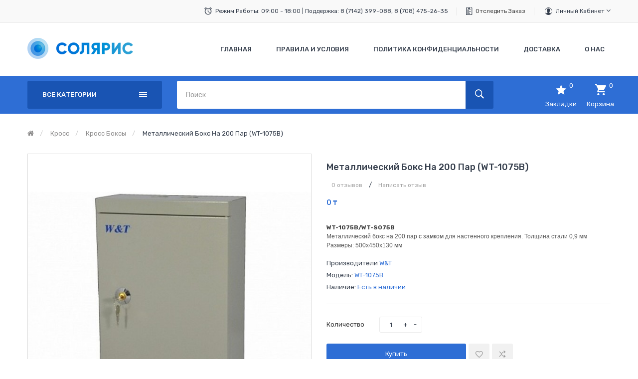

--- FILE ---
content_type: text/html; charset=utf-8
request_url: https://solyar.kz/kross/kross-box/WT-1075B
body_size: 11682
content:
<!DOCTYPE html><!--[if IE]><![endif]--><!--[if IE 8 ]><html dir="ltr" lang="ru" class="ie8"><![endif]--><!--[if IE 9 ]><html dir="ltr" lang="ru" class="ie9"><![endif]--><!--[if (gt IE 9)|!(IE)]><!--><html dir="ltr" lang="ru"><!--<![endif]--><head><meta charset="UTF-8" /><meta name="viewport" content="width=device-width, initial-scale=1"><meta http-equiv="X-UA-Compatible" content="IE=edge"><meta name="yandex-verification" content="d949aa72e08db617" /><link rel="apple-touch-icon" sizes="180x180" href="/apple-touch-icon.png"><link rel="icon" type="image/png" sizes="32x32" href="/favicon-32x32.png"><link rel="icon" type="image/png" sizes="16x16" href="/favicon-16x16.png"><link rel="manifest" href="/site.webmanifest"><link rel="mask-icon" href="/safari-pinned-tab.svg" color="#5bbad5"><meta name="msapplication-TileColor" content="#2d89ef"><meta name="theme-color" content="#ffffff"><title>Металлический бокс на 200 пар (WT-1075B)</title><base href="https://solyar.kz/" /><meta name="description" content="WT-1075B/WT-S075B
Металлический бокс на 200 пар с замком для настенного крепления. Толщина стали 0,9 мм
Размеры: 500х450х130 мм" /><script src="catalog/view/javascript/jquery/jquery-2.1.1.min.js" type="text/javascript"></script><script src="catalog/view/javascript/jquery/jquery-ui.min.js" type="text/javascript"></script><link href="catalog/view/theme/tt_digitech4/stylesheet/opentheme/ocquickview/css/ocquickview.css" rel="stylesheet" type="text/css" /><link href="catalog/view/javascript/jquery/owl-carousel/css/owl.carousel.min.css" rel="stylesheet" /><link href="catalog/view/javascript/jquery/owl-carousel/css/owl.theme.green.min.css" rel="stylesheet" /><link href="catalog/view/theme/tt_digitech4/stylesheet/opentheme/vermegamenu/css/ocvermegamenu.css" rel="stylesheet" /><link href="catalog/view/theme/tt_digitech4/stylesheet/opentheme/hozmegamenu/css/custommenu.css" rel="stylesheet" /><link href="catalog/view/theme/tt_digitech4/stylesheet/opentheme/css/animate.css" rel="stylesheet" /><link href="catalog/view/javascript/bootstrap/css/bootstrap.min.css" rel="stylesheet" media="screen" /><link href="catalog/view/javascript/font-awesome/css/font-awesome.min.css" rel="stylesheet" type="text/css" /><link href="catalog/view/javascript/ionicons/css/ionicons.css" rel="stylesheet" type="text/css" /><link href="catalog/view/javascript/texgyreadventor/css/texgyreadventor.css" rel="stylesheet" type="text/css" /><link href="https://fonts.googleapis.com/css?family=Roboto:400,700|Rubik:300,400,400i,500,700&amp;subset=cyrillic" rel="stylesheet"><link href="catalog/view/theme/tt_digitech4/stylesheet/stylesheet.css" rel="stylesheet" /><script src="catalog/view/javascript/opentheme/ocquickview/ocquickview.js" type="text/javascript"></script><script async src="catalog/view/javascript/jquery/owl-carousel/js/owl.carousel.min.js" type="text/javascript"></script><script src="catalog/view/javascript/jquery/elevatezoom/jquery.elevatezoom.js" type="text/javascript"></script><script src="catalog/view/javascript/opentheme/countdown/jquery.plugin.min.js" type="text/javascript"></script><script src="catalog/view/javascript/opentheme/countdown/jquery.countdown.min.js" type="text/javascript"></script><script async src="catalog/view/javascript/opentheme/hozmegamenu/custommenu.js" type="text/javascript"></script><script async src="catalog/view/javascript/opentheme/hozmegamenu/mobile_menu.js" type="text/javascript"></script><script async src="catalog/view/javascript/opentheme/vermegamenu/ver_menu.js" type="text/javascript"></script><script src="catalog/view/javascript/bootstrap/js/bootstrap.min.js" type="text/javascript"></script><link href="catalog/view/javascript/jquery/magnific/magnific-popup.css" type="text/css" rel="stylesheet" media="screen" /><link href="catalog/view/javascript/jquery/datetimepicker/bootstrap-datetimepicker.min.css" type="text/css" rel="stylesheet" media="screen" /><link href="catalog/view/theme/tt_digitech4/stylesheet/opentheme/ocajaxlogin/css/ocajaxlogin.css" type="text/css" rel="stylesheet" media="screen" /><script src="catalog/view/javascript/jquery/magnific/jquery.magnific-popup.min.js" type="text/javascript"></script><script src="catalog/view/javascript/jquery/datetimepicker/moment/moment.min.js" type="text/javascript"></script><script src="catalog/view/javascript/jquery/datetimepicker/moment/moment-with-locales.min.js" type="text/javascript"></script><script src="catalog/view/javascript/jquery/datetimepicker/bootstrap-datetimepicker.min.js" type="text/javascript"></script><script src="catalog/view/javascript/opentheme/ocajaxlogin/ocajaxlogin.js" type="text/javascript"></script><script src="catalog/view/javascript/opentheme/jquery.bpopup.min.js" type="text/javascript"></script><script src="catalog/view/javascript/opentheme/jquery.cookie.js" type="text/javascript"></script><script src="catalog/view/javascript/common.js" type="text/javascript"></script><link href="https://solyar.kz/WT-1075B" rel="canonical" /><!-- Global site tag (gtag.js) - Google Analytics --><script async src="https://www.googletagmanager.com/gtag/js?id=UA-131153492-1"></script><script>
window.dataLayer = window.dataLayer || [];
function gtag(){dataLayer.push(arguments);}
gtag('js', new Date());
gtag('config', 'UA-131153492-1');
</script><script src="https://static.yandex.net/kassa/pay-in-parts/ui/v1/"></script></head><body class="product-product-394 home1 group1"><div class="wrapper"><nav id="top"><div class="container"><ul class="box box-left"><!--	<li class="currency"><form action="https://solyar.kz/index.php?route=common/currency/currency" method="post" enctype="multipart/form-data" id="form-currency"><div class="btn-group"><span class="pull-left hidden-xs hidden-sm hidden-md text-ex">Валюта:</span><button class="btn btn-link dropdown-toggle" data-toggle="dropdown">

KZT
<i class="fa fa-angle-down"></i></button><ul class="dropdown-menu"><li><button class="currency-select btn btn-link btn-block" type="button" name="RUB">

Ruble

₽
</button></li><li><button class="item-selected currency-select btn btn-link btn-block" type="button" name="KZT">

Tenge

₸
</button></li></ul></div><input type="hidden" name="code" value="" /><input type="hidden" name="redirect" value="https://solyar.kz/kross/kross-box/WT-1075B" /></form></li><li class="language">  <form action="https://solyar.kz/index.php?route=common/language/language" method="post" enctype="multipart/form-data" id="form-language"><div class="btn-group"><span class="pull-left hidden-xs hidden-sm hidden-md text-ex">Язык:</span><button class="btn btn-link dropdown-toggle" data-toggle="dropdown">

ru-ru
<i class="fa fa-angle-down"></i></button><ul class="dropdown-menu">
		 			<li><button class="btn btn-link btn-block language-select item-selected" type="button" name="ru-ru"><img src="catalog/language/ru-ru/ru-ru.png" alt="Русский" title="Русский" /> Русский</button></li></ul></div><input type="hidden" name="code" value="" /><input type="hidden" name="redirect" value="https://solyar.kz/kross/kross-box/WT-1075B" /></form></li> --></ul><ul class="box box-right">
										  										  										  										  										  <li class="support"><span>Режим работы: 09:00 - 18:00 | Поддержка: 8 (7142) 399-088,&nbsp;</span>8 (708) 475-26-35</li><li class="order"><a href="index.php?route=account/order" title="Отследить ваш заказ">Отследить заказ</a></li>																					 									 									 									 									 									 																		  									 									 									 									 									 									 									 									

<li><div class="btn-group"><button class="btn btn-link dropdown-toggle" data-toggle="dropdown">Личный кабинет <i class="fa fa-angle-down"></i></button><div class="dropdown-menu" id="top-links"><ul class="ul-account list-unstyled"><li><a id="a-register-link" href="https://solyar.kz/index.php?route=account/register">Регистрация</a></li><li><a id="a-login-link" href="https://solyar.kz/index.php?route=account/login">Авторизация</a></li></ul></div></div></li></ul></div></nav><header><div class="header-inner"><div class="container"><div class="container-inner"><div class="logo-container"><div id="logo">
					<a href="https://solyar.kz/"><img src="https://solyar.kz/image/catalog/logo.png" title="Интернет магазин телекоммуникационных шкафов. " alt="Интернет магазин телекоммуникационных шкафов. " class="img-responsive" /></a>
				</div></div><div class="hoz-menu"><div class="hozmenu-container"><div class="ma-nav-mobile-container"><div class="hozmenu"><div class="navbar"><div id="navbar-inner" class="navbar-inner navbar-inactive"><div class="menu-mobile"><a class="btn btn-navbar navbar-toggle"><span class="icon-bar"></span><span class="icon-bar"></span><span class="icon-bar"></span></a>
	<span class="brand navbar-brand">Категории</span></div><ul id="ma-mobilemenu" class="mobilemenu nav-collapse collapse"><li><span class=" button-view1 no-close"><a href="https://solyar.kz/ip-atc">IP - АТС блоки</a></span><ul class="level2"></ul></li><li><span class=" button-view1 no-close"><a href="https://solyar.kz/vertikalnaya-ukladka-kabelya">Для вертикальной укладки кабеля</a></span><ul class="level2"></ul></li><li><span class=" button-view1 no-close"><a href="https://solyar.kz/opticheskye-kabelya">Оптический кабеля</a></span><ul class="level2"></ul></li><li><span class=" button-view1 collapse1"><a href="https://solyar.kz/sks-kablenye-systemy">СКС кабельная система</a></span><ul class="level2"><li><span class="button-view2   no-close"><a href="https://solyar.kz/connectory">Коннекторы</a></span><ul class="level3"></ul></li><li><span class="button-view2   no-close"><a href="https://solyar.kz/patch-cord">Патч корды</a></span><ul class="level3"></ul></li><li><span class="button-view2   no-close"><a href="https://solyar.kz/rozetky">Розетки</a></span><ul class="level3"></ul></li></ul></li><li><span class=" button-view1 collapse1"><a href="https://solyar.kz/index.php?route=product/category&amp;path=95">Телефоны Fanvil</a></span><ul class="level2"><li><span class="button-view2   no-close"><a href="https://solyar.kz/index.php?route=product/category&amp;path=96">SIP телефоны</a></span><ul class="level3"></ul></li></ul></li><li><span class=" button-view1 collapse1"><a href="https://solyar.kz/telefony-panasonic">Телефоны Panasonic</a></span><ul class="level2"><li><span class="button-view2   no-close"><a href="https://solyar.kz/provodnye-telefony">Проводные телефоны</a></span><ul class="level3"></ul></li><li><span class="button-view2   no-close"><a href="https://solyar.kz/systemnye-telefony">Системные телефоны</a></span><ul class="level3"></ul></li><li><span class="button-view2   no-close"><a href="https://solyar.kz/sip-telefony">SIP телефоны</a></span><ul class="level3"></ul></li><li><span class="button-view2   no-close"><a href="https://solyar.kz/radiotelefony">Радиотелефоны</a></span><ul class="level3"></ul></li><li><span class="button-view2   no-close"><a href="https://solyar.kz/akcesuary-dlya-radiotelefonov">Аксессуары</a></span><ul class="level3"></ul></li></ul></li><li><span class=" button-view1 collapse1"><a href="https://solyar.kz/index.php?route=product/category&amp;path=93">Телефоны Yealink </a></span><ul class="level2"><li><span class="button-view2   no-close"><a href="https://solyar.kz/index.php?route=product/category&amp;path=94">SIP Телефоны</a></span><ul class="level3"></ul></li></ul></li><li><span class=" button-view1 collapse1"><a href="https://solyar.kz/telekommunikacionye-shkafy">Шкафы и монтажные стойки</a></span><ul class="level2"><li><span class="button-view2   no-close"><a href="https://solyar.kz/napolnye-shkafy">Напольные шкафы</a></span><ul class="level3"></ul></li><li><span class="button-view2   no-close"><a href="https://solyar.kz/nastenye-shkafy">Настенные шкафы</a></span><ul class="level3"></ul></li><li><span class="button-view2   collapse1"><a href="https://solyar.kz/complektujushie">Комплектующие</a></span><ul class="level3"><li><span class="  no-close"><a href="https://solyar.kz/blok-rozetky">Блоки розеток</a></span></li><li><span class="  no-close"><a href="https://solyar.kz/fan">Вентиляторы</a></span></li><li><span class="  no-close"><a href="https://solyar.kz/cabelniy-organizator">Кабельный организатор</a></span></li><li><span class="  no-close"><a href="https://solyar.kz/polki">Полки для шкафов</a></span></li><li><span class="  no-close"><a href="https://solyar.kz/prochee">Прочее</a></span></li></ul></li></ul></li><li><span class=" button-view1 collapse1"><a href="https://solyar.kz/server-tools">Инструменты для монтажа</a></span><ul class="level2"><li><span class="button-view2   no-close"><a href="https://solyar.kz/krossirovka">Кроссировочные</a></span><ul class="level3"></ul></li><li><span class="button-view2   no-close"><a href="https://solyar.kz/nabory">Наборы</a></span><ul class="level3"></ul></li><li><span class="button-view2   no-close"><a href="https://solyar.kz/obzimnye">Обжимные</a></span><ul class="level3"></ul></li></ul></li><li><span class=" button-view1 collapse1"><a href="https://solyar.kz/kross">Кросс</a></span><ul class="level2"><li><span class="button-view2   no-close"><a href="https://solyar.kz/amfenoly">Амфенолы</a></span><ul class="level3"></ul></li><li><span class="button-view2   no-close"><a href="https://solyar.kz/kross-box">Кросс боксы</a></span><ul class="level3"></ul></li><li><span class="button-view2   no-close"><a href="https://solyar.kz/patch-panel">Патч панели</a></span><ul class="level3"></ul></li><li><span class="button-view2   no-close"><a href="https://solyar.kz/plinty">Плинты</a></span><ul class="level3"></ul></li></ul></li></ul> 

</div></div></div></div><div class="nav-container visible-lg visible-md">		
<div id="pt_custommenu" class="pt_custommenu"><!-- <div class="container"> --><div id="pt_menu_home" class="pt_menu"><div class="parentMenu"><a href="https://solyar.kz/"><span>Главная</span></a></div></div><div id ="pt_menu_cms" class ="pt_menu"><div class="parentMenu" ><a href="https://solyar.kz/usloviya_pravila"><span>Правила и Условия</span></a></div></div><div id ="pt_menu_cms" class ="pt_menu"><div class="parentMenu" ><a href="https://solyar.kz/politika_konfedecionalnosti"><span>Политика конфиденциальности</span></a></div></div><div id ="pt_menu_cms" class ="pt_menu"><div class="parentMenu" ><a href="https://solyar.kz/dostavka"><span>Доставка</span></a></div></div><div id ="pt_menu_cms" class ="pt_menu"><div class="parentMenu" ><a href="https://solyar.kz/o_nas"><span>О Нас</span></a></div></div><!-- </div> --></div></div></div><div id="sticky-menu" data-sticky="1"></div><script type="text/javascript">
//<![CDATA[
var body_class = $('body').attr('class'); 
if(body_class.search('common-home') != -1) {
$('#pt_menu_home').addClass('act');
}	
var CUSTOMMENU_POPUP_EFFECT =0
var CUSTOMMENU_POPUP_TOP_OFFSET = 70
//]]></script></div><div class="clearfix"></div></div></div></div><div class="top-menu"><div class="container"><div class="row"><div class="col col-menu col-md-3 col-sm-12"><div class="vermagemenu visible-lg visible-md"><div class="content-vermagemenu"> 
<h2><i class="fa fa-align-justify"></i>Все категории</h2><div class="navleft-container"><div id="pt_vmegamenu" class="pt_vmegamenu"><div id="pt_ver_menu_home" class="pt_ver_menu"><div class="parentMenu"><a href="http://solyar.kz/kross/kross-box/WT-1075B"><span>Главная</span></a></div></div><div id="pt_ver_menu84" class="pt_ver_menu nav-1 had-child"><div class="parentMenu"><a href="https://solyar.kz/telefony-panasonic"><span>Телефоны Panasonic</span></a></div><div id="popup84" class="popup" style="display: none; width:815px"><div class="content-popup"><div class="arrow-left-menu"></div><div class="block1" id="block184"><div class="column last col1"><div class="itemMenu level1"><a class="itemMenuName level1 act nochild" href="https://solyar.kz/provodnye-telefony"><span>Проводные&nbsp;телефоны</span></a><a class="itemMenuName level1 act nochild" href="https://solyar.kz/systemnye-telefony"><span>Системные&nbsp;телефоны</span></a><a class="itemMenuName level1 act nochild" href="https://solyar.kz/sip-telefony"><span>SIP&nbsp;телефоны</span></a><a class="itemMenuName level1 act nochild" href="https://solyar.kz/radiotelefony"><span>Радиотелефоны</span></a><a class="itemMenuName level1 act nochild" href="https://solyar.kz/akcesuary-dlya-radiotelefonov"><span>Аксессуары</span></a></div></div><div class="clearBoth"></div></div></div></div></div><div id="pt_ver_menu93" class="pt_ver_menu nav-2 had-child"><div class="parentMenu"><a href="https://solyar.kz/index.php?route=product/category&amp;path=93"><span>Телефоны Yealink </span></a></div><div id="popup93" class="popup" style="display: none; width:815px"><div class="content-popup"><div class="arrow-left-menu"></div><div class="block1" id="block193"><div class="column last col1"><div class="itemMenu level1"><a class="itemMenuName level1 act nochild" href="https://solyar.kz/index.php?route=product/category&amp;path=94"><span>SIP&nbsp;Телефоны</span></a></div></div><div class="clearBoth"></div></div></div></div></div><div id="pt_ver_menu95" class="pt_ver_menu nav-3 had-child"><div class="parentMenu"><a href="https://solyar.kz/index.php?route=product/category&amp;path=95"><span>Телефоны Fanvil</span></a></div><div id="popup95" class="popup" style="display: none; width:815px"><div class="content-popup"><div class="arrow-left-menu"></div><div class="block1" id="block195"><div class="column last col1"><div class="itemMenu level1"><a class="itemMenuName level1 act nochild" href="https://solyar.kz/index.php?route=product/category&amp;path=96"><span>SIP&nbsp;телефоны</span></a></div></div><div class="clearBoth"></div></div></div></div></div><div id="pt_ver_menu91" class="pt_ver_menu nav-4 pt_ver_menu_no_child"><div class="parentMenu"><a href="https://solyar.kz/ip-atc"><span>IP - АТС блоки</span></a></div></div><div id="pt_ver_menu59" class="pt_ver_menu nav-5 had-child"><div class="parentMenu"><a href="https://solyar.kz/telekommunikacionye-shkafy"><span>Шкафы и монтажные стойки</span></a></div><div id="popup59" class="popup" style="display: none; width:815px"><div class="content-popup"><div class="arrow-left-menu"></div><div class="block1" id="block159"><div class="column first col1"><div class="itemMenu level1"><a class="itemMenuName level1 act" href="https://solyar.kz/napolnye-shkafy"><span>Напольные&nbsp;шкафы</span></a></div></div><div class="column col2"><div class="itemMenu level1"><a class="itemMenuName level1 act" href="https://solyar.kz/nastenye-shkafy"><span>Настенные&nbsp;шкафы</span></a></div></div><div class="column last col3"><div class="itemMenu level1"><a class="itemMenuName level1 actParent" href="https://solyar.kz/complektujushie"><span>Комплектующие</span></a><div class="itemSubMenu level1"><div class="itemMenu level2"><a class="itemMenuName level2 act" href="https://solyar.kz/blok-rozetky"><span>Блоки&nbsp;розеток</span></a><a class="itemMenuName level2 act" href="https://solyar.kz/fan"><span>Вентиляторы</span></a><a class="itemMenuName level2 act" href="https://solyar.kz/cabelniy-organizator"><span>Кабельный&nbsp;организатор</span></a><a class="itemMenuName level2 act" href="https://solyar.kz/polki"><span>Полки&nbsp;для&nbsp;шкафов</span></a><a class="itemMenuName level2 act" href="https://solyar.kz/prochee"><span>Прочее</span></a></div></div></div></div><div class="clearBoth"></div></div></div></div></div><div id="pt_ver_menu62" class="pt_ver_menu nav-6 had-child"><div class="parentMenu"><a href="https://solyar.kz/sks-kablenye-systemy"><span>СКС кабельная система</span></a></div><div id="popup62" class="popup" style="display: none; width:815px"><div class="content-popup"><div class="arrow-left-menu"></div><div class="block1" id="block162"><div class="column last col1"><div class="itemMenu level1"><a class="itemMenuName level1 act nochild" href="https://solyar.kz/connectory"><span>Коннекторы</span></a><a class="itemMenuName level1 act nochild" href="https://solyar.kz/patch-cord"><span>Патч&nbsp;корды</span></a><a class="itemMenuName level1 act nochild" href="https://solyar.kz/rozetky"><span>Розетки</span></a></div></div><div class="clearBoth"></div></div></div></div></div><div id="pt_ver_menu71" class="pt_ver_menu nav-7 pt_ver_menu_no_child"><div class="parentMenu"><a href="https://solyar.kz/vertikalnaya-ukladka-kabelya"><span>Для вертикальной укладки кабеля</span></a></div></div><div id="pt_ver_menu60" class="pt_ver_menu nav-8 had-child"><div class="parentMenu"><a href="https://solyar.kz/server-tools"><span>Инструменты для монтажа</span></a></div><div id="popup60" class="popup" style="display: none; width:815px"><div class="content-popup"><div class="arrow-left-menu"></div><div class="block1" id="block160"><div class="column last col1"><div class="itemMenu level1"><a class="itemMenuName level1 act nochild" href="https://solyar.kz/krossirovka"><span>Кроссировочные</span></a><a class="itemMenuName level1 act nochild" href="https://solyar.kz/nabory"><span>Наборы</span></a><a class="itemMenuName level1 act nochild" href="https://solyar.kz/obzimnye"><span>Обжимные</span></a></div></div><div class="clearBoth"></div></div></div></div></div><div id="pt_ver_menu61" class="pt_ver_menu act nav-9 had-child"><div class="parentMenu"><a href="https://solyar.kz/kross"><span>Кросс</span></a></div><div id="popup61" class="popup" style="display: none; width:815px"><div class="content-popup"><div class="arrow-left-menu"></div><div class="block1" id="block161"><div class="column last col1"><div class="itemMenu level1"><a class="itemMenuName level1 act nochild" href="https://solyar.kz/amfenoly"><span>Амфенолы</span></a><a class="itemMenuName level1 act nochild" href="https://solyar.kz/kross-box"><span>Кросс&nbsp;боксы</span></a><a class="itemMenuName level1 act nochild" href="https://solyar.kz/patch-panel"><span>Патч&nbsp;панели</span></a><a class="itemMenuName level1 act nochild" href="https://solyar.kz/plinty"><span>Плинты</span></a></div></div><div class="clearBoth"></div></div></div></div></div> 
</div>	
</div></div></div><script type="text/javascript">
//<![CDATA[
var CUSTOMMENU_POPUP_EFFECT = 0
var CUSTOMMENU_POPUP_TOP_OFFSET = 20
//]]>
$('.vermagemenu h2').click(function () {
$( ".navleft-container" ).slideToggle("slow");
});
</script></div><div class="col col-search col-md-9 col-sm-12"><div class="top-search"><div id="search" class="input-group"><input type="text" name="search" value="" placeholder="Поиск" class="form-control input-lg" /><span class="input-group-btn"><button type="button" class="btn btn-default btn-lg"><i class="fa fa-search"></i></button></span></div></div><div class="box-cart"><a href="https://solyar.kz/index.php?route=account/wishlist" id="wishlist-total" title="Закладки"><span class="icon"><i class="ion-android-star"></i><em class="count">0</em></span><span class="text">Закладки</span></a><div id="cart" class="btn-group btn-block"><button type="button" data-toggle="dropdown" data-loading-text="Загрузка..." class="btn dropdown-toggle"><span class="icon"><i class="ion-android-cart"></i><em id="cart-total">0</em></span><span class="text">Корзина</span></button><ul class="dropdown-menu pull-right"><li><p class="text-center cart-empty">Ваша корзина пуста!</p></li></ul></div></div></div></div></div></div><script src="https://static.yandex.net/kassa/pay-in-parts/ui/v1/"></script></header><div id="product-product" class="container"><ul class="breadcrumb"><li><a href="https://solyar.kz/"><i class="fa fa-home"></i></a></li><li><a href="https://solyar.kz/kross">Кросс</a></li><li><a href="https://solyar.kz/kross/kross-box">Кросс боксы</a></li><li><a href="https://solyar.kz/kross/kross-box/WT-1075B">Металлический бокс на 200 пар (WT-1075B)</a></li></ul><div class="row"><div id="content" class="col-sm-12"><div id="ajax-login-block"></div><div id="ajax-loader"><img src="https://solyar.kz/image/catalog/AjaxLoader.gif" alt="" /></div><div class="ajax-body-login"><div class="account-login"><div class="page-title"><h1>Войти или Создать аккаунт</h1><a href="javascript:void(0);" class="a-close-frm" onclick="ocajaxlogin.closeForm();"><span>Закрыть</span></a></div><div class="ajax-content"><div class="ajax-container"><div class="login-form-content"><h2>Зарегистрированный клиент</h2><p><strong>Войти в Личный Кабинет</strong></p><form action="#" method="post" id="ajax-login-form" enctype="multipart/form-data"><div class="form-group"><label class="control-label" for="input-email">E-Mail</label><input type="text" name="email" value="" placeholder="E-Mail" id="input-email" class="form-control" /></div><div class="form-group"><label class="control-label" for="input-password">Пароль</label><input type="password" name="password" value="" placeholder="Пароль" id="input-password" class="form-control" /><a class="forgotten" href="https://solyar.kz/index.php?route=account/forgotten">Забыли пароль?</a></div><div class="action"><button class="button" type="button" onclick="ocajaxlogin.loginAction(document.getElementById('input-email').value, document.getElementById('input-password').value)"><span>Войти</span></button><button class="button" type="button" onclick="ocajaxlogin.appendRegisterForm()"><span>Регистрация</span></button><img class="ajax-load-img" alt="" src="https://solyar.kz/image/catalog/AjaxLoader.gif" width="30" height="30" /></div></form></div></div><script type="text/javascript">
$(document).ready(function () {
var keycode = '';
$('#input-email').keypress(function (e) {
keycode = (e.keyCode ? e.keyCode : e.which);
if(keycode == '13') {
ocajaxlogin.loginAction(ocajaxlogin.loginAction(document.getElementById('input-email').value, document.getElementById('input-password').value));
}
});
$('#input-password').keypress(function (e) {
keycode = (e.keyCode ? e.keyCode : e.which);
if(keycode == '13') {
ocajaxlogin.loginAction(ocajaxlogin.loginAction(document.getElementById('input-email').value, document.getElementById('input-password').value));
}
});
});
</script></div></div><div class="account-register"><div class="page-title"><h1>Войти или Создать аккаунт</h1><a href="javascript:void(0);" class="a-close-frm" onclick="ocajaxlogin.closeForm();"><span>Закрыть</span></a></div><div class="ajax-content"><div class="ajax-container"><div class="register-form-content"><h1>Регистрация аккаунта</h1><p>Если у Вас уже есть аккаунт, авторизируйтесь здесь <a onclick="ocajaxlogin.appendLoginForm()" href="javascript:void(0);">Войти в кабинет</a>.</p><form action="https://solyar.kz/index.php?route=extension/module/ajaxregister" method="post" id="ajax-register-form" enctype="multipart/form-data" class="form-horizontal"><fieldset id="account"><legend>Персональная информация</legend><div class="form-group required" style="display:  none ;"><label class="col-sm-2 control-label">Пользовательская группа</label><div class="col-sm-10"><div class="radio"><label><input type="radio" name="customer_group_id" value="1" checked="checked" />
Default</label></div></div></div><div class="form-group required"><label class="col-sm-2 control-label" for="input-firstname">Имя</label><div class="col-sm-10"><input type="text" name="firstname" value="" placeholder="Имя" id="input-firstname" class="form-control" /><!-- Error First Name --><div class="for-error error-firstname"></div></div></div><div class="form-group required"><label class="col-sm-2 control-label" for="input-lastname">Фамилия</label><div class="col-sm-10"><input type="text" name="lastname" value="" placeholder="Фамилия" id="input-lastname" class="form-control" /><!-- Error Last Name --><div class="for-error error-lastname"></div></div></div><div class="form-group required"><label class="col-sm-2 control-label" for="input-register-email">E-Mail</label><div class="col-sm-10"><input type="email" name="email" value="" placeholder="E-Mail" id="input-register-email" class="form-control" /><!-- Error Email --><div class="for-error error-email"></div></div></div><div class="form-group required"><label class="col-sm-2 control-label" for="input-telephone">Телефон</label><div class="col-sm-10"><input type="tel" name="telephone" value="" placeholder="Телефон" id="input-telephone" class="form-control" /><!-- Error Phone --><div class="for-error error-telephone"></div></div></div></fieldset><fieldset><legend>Пароль</legend><div class="form-group required"><label class="col-sm-2 control-label" for="input-register-password">Пароль</label><div class="col-sm-10"><input type="password" name="password" value="" placeholder="Пароль" id="input-register-password" class="form-control" /><!-- Error Password --><div class="for-error error-password"></div></div></div><div class="form-group required"><label class="col-sm-2 control-label" for="input-confirm">Подтверждение пароля</label><div class="col-sm-10"><input type="password" name="confirm" value="" placeholder="Подтверждение пароля" id="input-confirm" class="form-control" /><!-- Error Confirm Password --><div class="for-error error-confirm"></div></div></div></fieldset><fieldset><legend>Новости</legend><div class="form-group"><label class="col-sm-2 control-label">Подписка</label><div class="col-sm-10"><label class="radio-inline"><input type="radio" name="newsletter" value="1" />
Да</label><label class="radio-inline"><input type="radio" name="newsletter" value="0" checked="checked" />
Нет</label></div></div></fieldset><script src="//www.google.com/recaptcha/api.js" type="text/javascript"></script><fieldset><legend>Защита от роботов</legend><div class="form-group required">    <label class="col-sm-2 control-label">Введите код в поле ниже</label><div class="col-sm-10"><div class="g-recaptcha" data-sitekey="6Ld8aIAUAAAAANLje-RSr-UC9GQ2TXYvOeh5HlPI"></div></div></div></fieldset><div class="buttons"><div class="pull-right">Я прочитал и соглашаюсь с <a href="https://solyar.kz/index.php?route=information/information/agree&amp;information_id=3" class="agree"><b>Политика конфиденциальности</b></a><input type="checkbox" name="agree" value="1" />
&nbsp;
<input type="button" onclick="ocajaxlogin.registerAction();" value="Продолжить" class="btn btn-primary" /><img class="ajax-load-img" alt="" src="https://solyar.kz/image/catalog/AjaxLoader.gif" width="30" height="30" /></div></div></form></div><div class="alert alert-danger for-error error-warning"><i class="fa fa-exclamation-circle"></i><span></span></div></div><script type="text/javascript"><!--
// Sort the custom fields
$('#account .form-group[data-sort]').detach().each(function() {
if ($(this).attr('data-sort') >= 0 && $(this).attr('data-sort') <= $('#account .form-group').length) {
$('#account .form-group').eq($(this).attr('data-sort')).before(this);
}
if ($(this).attr('data-sort') > $('#account .form-group').length) {
$('#account .form-group:last').after(this);
}
if ($(this).attr('data-sort') < -$('#account .form-group').length) {
$('#account .form-group:first').before(this);
}
});
$('#address .form-group[data-sort]').detach().each(function() {
if ($(this).attr('data-sort') >= 0 && $(this).attr('data-sort') <= $('#address .form-group').length) {
$('#address .form-group').eq($(this).attr('data-sort')).before(this);
}
if ($(this).attr('data-sort') > $('#address .form-group').length) {
$('#address .form-group:last').after(this);
}
if ($(this).attr('data-sort') < -$('#address .form-group').length) {
$('#address .form-group:first').before(this);
}
});
$('input[name=\'customer_group_id\']').on('change', function() {
$.ajax({
url: 'index.php?route=account/register/customfield&customer_group_id=' + this.value,
dataType: 'json',
success: function(json) {
$('.custom-field').hide();
$('.custom-field').removeClass('required');
for (i = 0; i < json.length; i++) {
custom_field = json[i];
$('#custom-field' + custom_field['custom_field_id']).show();
if (custom_field['required']) {
$('#custom-field' + custom_field['custom_field_id']).addClass('required');
}
}
},
error: function(xhr, ajaxOptions, thrownError) {
console.log(thrownError + "\r\n" + xhr.statusText + "\r\n" + xhr.responseText);
}
});
});
$('input[name=\'customer_group_id\']:checked').trigger('change');
//--></script><script type="text/javascript"><!--
$('button[id^=\'button-custom-field\']').on('click', function() {
var element = this;
$('#form-upload').remove();
$('body').prepend('<form enctype="multipart/form-data" id="form-upload" style="display: none;"><input type="file" name="file" /></form>');
$('#form-upload input[name=\'file\']').trigger('click');
if (typeof timer != 'undefined') {
clearInterval(timer);
}
timer = setInterval(function() {
if ($('#form-upload input[name=\'file\']').val() != '') {
clearInterval(timer);
$.ajax({
url: 'index.php?route=tool/upload',
type: 'post',
dataType: 'json',
data: new FormData($('#form-upload')[0]),
cache: false,
contentType: false,
processData: false,
beforeSend: function() {
$(element).button('loading');
},
complete: function() {
$(element).button('reset');
},
success: function(json) {
$(element).parent().find('.text-danger').remove();
if (json['error']) {
$(node).parent().find('input').after('<div class="text-danger">' + json['error'] + '</div>');
}
if (json['success']) {
alert(json['success']);
$(element).parent().find('input').val(json['code']);
}
},
error: function(xhr, ajaxOptions, thrownError) {
alert(thrownError + "\r\n" + xhr.statusText + "\r\n" + xhr.responseText);
}
});
}
}, 500);
});
//--></script><script type="text/javascript"><!--
$('.date').datetimepicker({
language: document.cookie.match(new RegExp('language=([^;]+)'))[1],
pickTime: false
});
$('.time').datetimepicker({
language: document.cookie.match(new RegExp('language=([^;]+)'))[1],
pickDate: false
});
$('.datetime').datetimepicker({
language: document.cookie.match(new RegExp('language=([^;]+)'))[1],
pickDate: true,
pickTime: true
});
//--></script></div></div><div class="account-success"><div class="ajax-content"><div class="ajax-container"><div class="success-content"><div class="page-title"><h1>Ваша учетная запись создана!</h1></div><p>Спасибо за регистрацию в Интернет магазин телекоммуникационных шкафов. !</p><p>Вы будете уведомлены по электронной почте, как только Ваш Личный Кабинет будет активирован администрацией магазина.</p><p>Если у Вас есть какие-то вопросы, пожалуйста <a href="https://solyar.kz/index.php?route=information/contact">напишите нам</a>.</p><div class="buttons"><div class="pull-right"><button class="button" onclick="window.location.href='https://solyar.kz/index.php?route=account/account'"><span>Продолжить</span></button></div></div></div></div></div></div><div class="logout-success"><div class="ajax-content"><div class="ajax-container"><div class="success-content"><div class="page-title"><h1>Выход</h1></div><p>Вы вышли из Личного Кабинета.</p><p>Ваша корзина покупок была сохранена. Она будет восстановлена при следующем входе в Ваш Личный Кабинет.</p><div class="buttons"><div class="pull-right"><button class="button" onclick="window.location.href='https://solyar.kz/'"><span>Продолжить</span></button></div></div></div></div></div></div></div><div class="opc-hidden"><input type="hidden" id="input-opc-status" value="1" /></div><div class="row">                         <div class="col-sm-6 block-1 owl-style2"><div class="thumbnails"><a class="thumbnail" title="Металлический бокс на 200 пар (WT-1075B)"><img data-zoom-image="https://solyar.kz/image/cache/catalog/product/38862f2a8d5c8fcca5a7a2500472a39e-600x600.jpg" src="https://solyar.kz/image/cache/catalog/product/38862f2a8d5c8fcca5a7a2500472a39e-600x600.jpg" title="Металлический бокс на 200 пар (WT-1075B)" alt="Металлический бокс на 200 пар (WT-1075B)" /></a></div></div><!-- block-1 --><div class="col-sm-6 block-2 product-info-main"><!--h1 class="heading-title"></h1--><h1 class="product-name">Металлический бокс на 200 пар (WT-1075B)</h1><div class="ratings"><div class="rating-box"></div><a class="review-count" href="" onclick="$('a[href=\'#tab-review\']').trigger('click'); $('body,html').animate({scrollTop: $('.block-3 .nav-tabs').offset().top}, 800); return false;">0 отзывов</a> / <a href="" onclick="$('a[href=\'#tab-review\']').trigger('click'); $('body,html').animate({scrollTop: $('.block-3 .nav-tabs').offset().top}, 800); return false;">Написать отзыв</a></div><li class="price-box box-regular"><span class="regular-price"><span class="price">0 ₸</span></span></li><p class="short-des"><div style="color: rgb(65, 65, 65); outline: none !important;"><div style="outline: none !important;"><span style="line-height: 18px; font-size: 12px; outline: none !important;"><b style="outline: none !important;">WT-1075B/WT-S075B</b></span></div><span style="color: rgb(85, 85, 85); line-height: 18px; font-family: Tahoma, Geneva, sans-serif; font-size: 12px; outline: none !important;">Металлический бокс на 200 пар с замком для настенного крепления. Толщина стали 0,9 мм</span><div style="color: rgb(85, 85, 85); line-height: 18px; font-family: Tahoma, Geneva, sans-serif; font-size: 12px; outline: none !important;">Размеры: 500х450х130 мм</div></div></p><div class="box-options">
				<ul class="list-unstyled"></ul><ul class="list-unstyled"><li>Производители <a href="https://solyar.kz/index.php?route=product/manufacturer/info&amp;manufacturer_id=11"><span class="ex-text">W&T</span></a></li><li>Модель: <span class="ex-text">WT-1075B</span></li><li>Наличие: <span class="ex-text">Есть в наличии</span></li></ul></div><div id="product"><div class="form-group"><label class="control-label" for="input-quantity">Количество</label><div class="quantity-box"><input type="text" name="quantity" value="1" size="2" id="input-quantity" class="form-control" /><input type="button" id="plus" value="&#43;" class="form-control"/><input type="button" id="minus" value="-" class="form-control" /></div><input type="hidden" name="product_id" value="394" /><button type="button" class="button button-cart" id="button-cart" data-loading-text="Загрузка..." class="btn">Купить</button><button class="button btn-wishlist" type="button"  class="btn btn-default" title="В закладки" onclick="wishlist.add('394');"></button><button class="button btn-compare" type="button"  class="btn btn-default" title="В сравнение" onclick="compare.add('394');"></button></div>

		</div><!-- #product --><!-- AddThis Button BEGIN --><div class="addthis_toolbox addthis_default_style" data-url="https://solyar.kz/WT-1075B"><a class="addthis_button_facebook_like" fb:like:layout="button_count"></a> <a class="addthis_button_tweet"></a> <a class="addthis_button_pinterest_pinit"></a> <a class="addthis_counter addthis_pill_style"></a></div><script type="text/javascript" src="//s7.addthis.com/js/300/addthis_widget.js#pubid=ra-515eeaf54693130e"></script><!-- AddThis Button END --></div><!-- block-2 --><div class="block-3 col-sm-12 product-info-detailed"><ul class="nav nav-tabs"><li><a href="#tab-description" data-toggle="tab">Описание</a></li><li  class="active"><a href="#tab-specification" data-toggle="tab">Характеристики</a></li><li><a href="#tab-review" data-toggle="tab">Отзывов (0)</a></li></ul><div class="tab-content"><div class="tab-pane" id="tab-description"><div style="color: rgb(65, 65, 65); outline: none !important;"><div style="outline: none !important;"><span style="line-height: 18px; font-size: 12px; outline: none !important;"><b style="outline: none !important;">WT-1075B/WT-S075B</b></span></div><span style="color: rgb(85, 85, 85); line-height: 18px; font-family: Tahoma, Geneva, sans-serif; font-size: 12px; outline: none !important;">Металлический бокс на 200 пар с замком для настенного крепления. Толщина стали 0,9 мм</span><div style="color: rgb(85, 85, 85); line-height: 18px; font-family: Tahoma, Geneva, sans-serif; font-size: 12px; outline: none !important;">Размеры: 500х450х130 мм</div></div></div><div class="tab-pane active" id="tab-specification"><table class="table table-bordered"><thead><tr><td colspan="2"><strong>Описание</strong></td></tr></thead><tbody><tr><td>В комплектацию входят</td><td>Замок с ключом (ключи в комплекте)</td></tr></tbody></table></div><div class="tab-pane" id="tab-review"><form class="form-horizontal" id="form-review"><div id="review"></div><h2>Написать отзыв</h2>
Пожалуйста <a href="https://solyar.kz/index.php?route=account/login">авторизируйтесь</a> или <a href="https://solyar.kz/index.php?route=account/register">создайте учетную запись</a> перед тем как написать отзыв
</form></div>
			</div></div><!-- block-3 --></div><!-- .row --></div><!-- #content --></div></div><!-- #product-product --><script type="text/javascript"><!--
$('#product-product select[name=\'recurring_id\'], #product-product input[name="quantity"]').change(function(){
$.ajax({
url: 'index.php?route=product/product/getRecurringDescription',
type: 'post',
data: $('#product-product input[name=\'product_id\'], #product-product input[name=\'quantity\'], #product-product select[name=\'recurring_id\']'),
dataType: 'json',
beforeSend: function() {
$('#product-product #recurring-description').html('');
},
success: function(json) {
$('.alert-dismissible, .text-danger').remove();
if (json['success']) {
$('#product-product #recurring-description').html(json['success']);
}
}
});
});
//--></script><script type="text/javascript"><!--
$('#button-cart').on('click', function() {
$.ajax({
url: 'index.php?route=checkout/cart/add',
type: 'post',
data: $('#product input[type=\'text\'], #product input[type=\'hidden\'], #product input[type=\'radio\']:checked, #product input[type=\'checkbox\']:checked, #product select, #product textarea'),
dataType: 'json',
beforeSend: function() {
$('#button-cart').button('loading');
},
complete: function() {
$('#button-cart').button('reset');
},
success: function(json) {
$('.alert-dismissible, .text-danger').remove();
$('.form-group').removeClass('has-error');
if (json['error']) {
if (json['error']['option']) {
for (i in json['error']['option']) {
var element = $('#input-option' + i.replace('_', '-'));
if (element.parent().hasClass('input-group')) {
element.parent().after('<div class="text-danger">' + json['error']['option'][i] + '</div>');
} else {
element.after('<div class="text-danger">' + json['error']['option'][i] + '</div>');
}
}
}
if (json['error']['recurring']) {
$('select[name=\'recurring_id\']').after('<div class="text-danger">' + json['error']['recurring'] + '</div>');
}
// Highlight any found errors
$('.text-danger').parent().addClass('has-error');
}
if (json['success']) {
$('.breadcrumb').after('<div class="alert alert-success alert-dismissible">' + json['success'] + '<button type="button" class="close" data-dismiss="alert">&times;</button></div>');
$('#cart > button #cart-total').html(json['total']);
$('#cart > button .total-price').html(json['total_price']);
$('html, body').animate({ scrollTop: 0 }, 'slow');
$('#cart > ul').load('index.php?route=common/cart/info ul li');
}
},
error: function(xhr, ajaxOptions, thrownError) {
alert(thrownError + "\r\n" + xhr.statusText + "\r\n" + xhr.responseText);
}
});
});
//--></script><script type="text/javascript"><!--
$('.date').datetimepicker({
language: 'ru',
pickTime: false
});
$('.datetime').datetimepicker({
language: 'ru',
pickDate: true,
pickTime: true
});
$('.time').datetimepicker({
language: 'ru',
pickDate: false
});
$('#product-product button[id^=\'button-upload\']').on('click', function() {
var node = this;
$('#product-product #form-upload').remove();
$('body').prepend('<form enctype="multipart/form-data" id="form-upload" style="display: none;"><input type="file" name="file" /></form>');
$('#product-product #form-upload input[name=\'file\']').trigger('click');
if (typeof timer != 'undefined') {
	clearInterval(timer);
}
timer = setInterval(function() {
if ($('#product-product #form-upload input[name=\'file\']').val() != '') {
clearInterval(timer);
$.ajax({
url: 'index.php?route=tool/upload',
type: 'post',
dataType: 'json',
data: new FormData($('#product-product #form-upload')[0]),
cache: false,
contentType: false,
processData: false,
beforeSend: function() {
$(node).button('loading');
},
complete: function() {
$(node).button('reset');
},
success: function(json) {
$('.text-danger').remove();
if (json['error']) {
$(node).parent().find('input').after('<div class="text-danger">' + json['error'] + '</div>');
}
if (json['success']) {
alert(json['success']);
$(node).parent().find('input').val(json['code']);
}
},
error: function(xhr, ajaxOptions, thrownError) {
alert(thrownError + "\r\n" + xhr.statusText + "\r\n" + xhr.responseText);
}
});
}
}, 500);
});
//--></script><script type="text/javascript"><!--
$('#review').delegate('.pagination a', 'click', function(e) {
e.preventDefault();
$('#review').fadeOut('slow');
$('#review').load(this.href);
$('#review').fadeIn('slow');
});
$('#review').load('index.php?route=product/product/review&product_id=394');
$('#button-review').on('click', function() {
$.ajax({
url: 'index.php?route=product/product/write&product_id=394',
type: 'post',
dataType: 'json',
data: $("#form-review").serialize(),
beforeSend: function() {
$('#button-review').button('loading');
},
complete: function() {
$('#button-review').button('reset');
},
success: function(json) {
$('.alert-dismissible').remove();
if (json['error']) {
$('#review').after('<div class="alert alert-danger alert-dismissible"><i class="fa fa-exclamation-circle"></i> ' + json['error'] + '</div>');
}
if (json['success']) {
$('#review').after('<div class="alert alert-success alert-dismissible"><i class="fa fa-check-circle"></i> ' + json['success'] + '</div>');
$('input[name=\'name\']').val('');
$('textarea[name=\'text\']').val('');
$('input[name=\'rating\']:checked').prop('checked', false);
}
}
});
});
$(document).ready(function() {
$('.related-container').owlCarousel({
nav: true,
dots: false,
navSpeed: 1000,
margin: 0,
responsive:{
0:{
items: 1
},
480:{
items: 2
},
768:{
items: 3
},
992:{
items: 3
},
1200:{
items: 4
}
},
onInitialized: function() {
owlAction();
},
onTranslated: function() {
owlAction();
}
});
function owlAction() {
$(".related-container .owl-item").removeClass('first');
$(".related-container .owl-item").removeClass('last');
$(".related-container .owl-item").removeClass('before-active');
$(".related-container .owl-item.active:first").addClass('first');
$(".related-container .owl-item.active:last").addClass('last');
$('.related-container .owl-item.active:first').prev().addClass('before-active');
}
var thumbnails_owl = $('#product-product .thumbnails-additional');
thumbnails_owl.on('initialize.owl.carousel initialized.owl.carousel ' +
'initialize.owl.carousel initialize.owl.carousel ',
function(e) {
$("#product-product #gallery_01 .thumbnail").show();
});
thumbnails_owl.owlCarousel({
items: 4,
nav: true,
dots: false,
navSpeed: 1000,
margin: 10
});
$("#product-product .thumbnails img").elevateZoom({
zoomType : "window",
cursor: "crosshair",
gallery:'gallery_01',
galleryActiveClass: "active",
imageCrossfade: true,
responsive: true,
zoomWindowOffetx: 0,
zoomWindowOffety: 0,
});
var thumbnails_additional = $('#product-product .thumbnails-additional .thumbnail');
thumbnails_additional.each(function(){
$(this).click(function(){
thumbnails_additional.removeClass('current-additional');
$(this).addClass('current-additional');
});
});
var minimum = 1;
$("#product-product #input-quantity").change(function(){
if ($(this).val() < minimum) {
alert("Minimum Quantity: "+minimum);
$("#product-product #input-quantity").val(minimum);
}
});
// increase number of product
function minus(minimum){
var currentval = parseInt($("#product-product #input-quantity").val());
$("#product-product #input-quantity").val(currentval-1);
if($("#product-product #input-quantity").val() <= 0 || $("#product-product #input-quantity").val() < minimum){
alert("Minimum Quantity: "+minimum);
$("#product-product #input-quantity").val(minimum);
}
};
// decrease of product
function plus(){
var currentval = parseInt($("#product-product #input-quantity").val());
$("#product-product #input-quantity").val(currentval+1);
};
$('#product-product #minus').click(function(){
minus(minimum);
});
$('#product-product #plus').click(function(){
plus();
});
});
//--></script><!-- Yandex.Metrika counter --><script type="text/javascript">
(function(m,e,t,r,i,k,a){
m[i]=m[i]||function(){(m[i].a=m[i].a||[]).push(arguments)};
m[i].l=1*new Date();
k=e.createElement(t),a=e.getElementsByTagName(t)[0],k.async=1,k.src=r,a.parentNode.insertBefore(k,a)
})(window, document,'script','//mc.yandex.ru/metrika/tag.js', 'ym')
ym(51729479, 'init', {accurateTrackBounce:true, trackLinks:true, webvisor:true, trackHash:true, ecommerce:"dataLayer", params: {__ym: {isFromApi: 'yesIsFromApi'}}});
</script><noscript><div><img src="https://mc.yandex.ru/watch/51729479" style="position:absolute; left:-9999px;" alt="" /></div></noscript><!-- /Yandex.Metrika counter --><script type="text/javascript">
window.dataLayer = window.dataLayer || [];
function sendEcommerceAdd(id, quantity) {
$.ajax({
url: 'index.php?route=extension/payment/yandex_money/productInfo',
type: 'post',
data: 'id=' + id,
dataType: 'json',
success: function(json) {
json.quantity = quantity;
dataLayer.push({ecommerce: {add: {products: [json]}}});
}
});
}
$(window).on("load", function () {
var opencartCartAdd = cart.add;
cart.add = function (product_id, quantity) {
opencartCartAdd(product_id, quantity);
sendEcommerceAdd(product_id, typeof(quantity) !== 'undefined' ? parseInt(quantity) : 1);
};
$('#button-cart').on('click', function() {
var ecommerce_product = new Array();
sendEcommerceAdd($('#product input[name="product_id"]').val(), parseInt($('#product input[name="quantity"]').val()));
});
});
</script><footer><div class="newletter-subscribe-container"><div class="container"><div class="container-inner"><div class="newletter-subscribe"><div id="boxes-normal" class="newletter-container"><div style="" id="dialog-normal" class="window"><div class="box"><div class="newletter-title"><h3>Подпишитесь на наши Новости</h3><label>Получайте обновления по Email о нашем магазине </br> и специальных предложениях.</label></div><div class="box-content newleter-content"><div id="frm_subscribe-normal"><form name="subscribe" id="subscribe"><input type="text" value="" name="subscribe_email" id="subscribe_email" placeholder="Введите Email здесь ..."><input type="hidden" value="" name="subscribe_name" id="subscribe_name" /><a class="btn" onclick="email_subscribe()">Подписаться</a></form></div><!-- /#frm_subscribe --><div id="notification-normal"></div></div><!-- /.box-content --></div></div><script type="text/javascript">
function email_subscribe(){
$.ajax({
type: 'post',
url: 'index.php?route=extension/module/newslettersubscribe/subscribe',
dataType: 'html',
data:$("#subscribe").serialize(),
success: function (html) {
try {
eval(html);
} 
catch (e) {
}				
}});
}
function email_unsubscribe(){
$.ajax({
type: 'post',
url: 'index.php?route=extension/module/newslettersubscribe/unsubscribe',
dataType: 'html',
data:$("#subscribe").serialize(),
success: function (html) {
try {

eval(html);

} catch (e) {
}
}}); 
$('html, body').delay( 1500 ).animate({ scrollTop: 0 }, 'slow'); 
}
</script><script type="text/javascript">
$(document).ready(function() {
$('#subscribe_email').keypress(function(e) {
if(e.which == 13) {
e.preventDefault();
email_subscribe();
}
var name= $(this).val();
	$('#subscribe_name').val(name);
});
$('#subscribe_email').change(function() {
var name= $(this).val();
		$('#subscribe_name').val(name);
});

});
</script></div></div></div></div></div><div class="footer-top"><div class="container"><div class="row">
										  										  										  											  										  										  										  										  										  										  										  										  										  										  <div class="col1 col-md-4 col-sm-12 col-footer"><div class="footer-title">Контакты</div><div class="footer-content"><ul class="footer-contact"><li><span>Адрес:</span>ул. Чернышевского 74 г. Костанай 110000 - РК</li><li><span>Тел:&nbsp;</span>8 (7142) 399-088</li><li><span>Моб:&nbsp;</span>8 (708) 475-26-35</li><li><span>Email:</span>info@solyar.kz</li></ul><div class="footer-payment"><label>Способы оплаты:</label><a href="#"><img src="image/catalog/cmsblock/payment.png" alt="img"></a></div></div></div><div class="col-md-2 col-sm-6 col-footer"><div class="footer-title">Информация</div><div class="footer-content"><ul class="list-unstyled text-content"><li><a href="index.php?route=information/information&amp;information_id=4">О Нас</a></li><li><a href="index.php?route=information/information&amp;information_id=6">Доставка</a></li><li><a href="index.php?route=information/information&amp;information_id=3">Конфиденциальность</a></li><li><a href="index.php?route=information/information&amp;information_id=5">Положения &amp; Условия</a></li></ul></div></div><div class="col-md-2 col-sm-6 col-footer"><div class="footer-title">Мой аккаунт</div><div class="footer-content"><ul class="list-unstyled text-content"><li><a href="index.php?route=account/account">Личный кабинет</a></li><li><a href="index.php?route=account/order">История заказов</a></li><li><a href="index.php?route=account/wishlist">Закладки</a></li><li><a href="index.php?route=account/newsletter">Новостная рассылка</a></li><li><a href="index.php?route=account/voucher">Подарочные карты</a></li></ul></div></div><div class="col-md-2 col-sm-6 col-footer"><div class="footer-title">Дополнительно</div><div class="footer-content"><ul class="list-unstyled text-content"><li><a href="index.php?route=product/manufacturer">Бренды</a></li><li><a href="index.php?route=affiliate/account">Партнёрская программа</a></li><li><a href="index.php?route=product/special">Спец предложения</a></li></ul></div></div><div class="col-md-2 col-sm-6 col-footer"><div class="footer-title">Нужна помощь?</div><div class="footer-content"><ul class="list-unstyled text-content"><li><a href="#">Политика доставки</a></li><li><a href="#">Возвраты</a></li><li><a href="#">Услуга подписки</a></li><li><a href="#">Управление контентом</a></li></ul></div></div>																																 									 									 									 									 																			  									 									 									 									 									 									 																		  									 									 									 									 									

</div></div></div><div class="footer-bottom"><div class="container"><div class="container-inner"><div class="footer-copyright"><span>Копирайт &copy; 2026. Все права защищены.</span></div></div></div></div><div id="back-top"><i class="ion-chevron-up"></i></div></footer><script type="text/javascript">
$(document).ready(function(){
// hide #back-top first
$("#back-top").hide();
// fade in #back-top
$(function () {
$(window).scroll(function () {
if ($(this).scrollTop() > $('body').height()/3) {
$('#back-top').fadeIn();
} else {
$('#back-top').fadeOut();
}
});
// scroll body to 0px on click
$('#back-top').click(function () {
$('body,html').animate({scrollTop: 0}, 800);
return false;
});
});
});
</script><!--
OpenCart is open source software and you are free to remove the powered by OpenCart if you want, but its generally accepted practise to make a small donation.
Please donate via PayPal to donate@opencart.com
//--></div><!-- wrapper --><!-- BEGIN JIVOSITE CODE {literal} --><script type='text/javascript'>
(function(){ var widget_id = 'js7s4WGeZn';var d=document;var w=window;function l(){var s = document.createElement('script'); s.type = 'text/javascript'; s.async = true;s.src = '//code.jivosite.com/script/widget/'+widget_id; var ss = document.getElementsByTagName('script')[0]; ss.parentNode.insertBefore(s, ss);}if(d.readyState=='complete'){l();}else{if(w.attachEvent){w.attachEvent('onload',l);}else{w.addEventListener('load',l,false);}}})();
</script><!-- {/literal} END JIVOSITE CODE --></body></html>


--- FILE ---
content_type: text/html; charset=utf-8
request_url: https://www.google.com/recaptcha/api2/anchor?ar=1&k=6Ld8aIAUAAAAANLje-RSr-UC9GQ2TXYvOeh5HlPI&co=aHR0cHM6Ly9zb2x5YXIua3o6NDQz&hl=en&v=PoyoqOPhxBO7pBk68S4YbpHZ&size=normal&anchor-ms=20000&execute-ms=30000&cb=jv81up4jp7wh
body_size: 50439
content:
<!DOCTYPE HTML><html dir="ltr" lang="en"><head><meta http-equiv="Content-Type" content="text/html; charset=UTF-8">
<meta http-equiv="X-UA-Compatible" content="IE=edge">
<title>reCAPTCHA</title>
<style type="text/css">
/* cyrillic-ext */
@font-face {
  font-family: 'Roboto';
  font-style: normal;
  font-weight: 400;
  font-stretch: 100%;
  src: url(//fonts.gstatic.com/s/roboto/v48/KFO7CnqEu92Fr1ME7kSn66aGLdTylUAMa3GUBHMdazTgWw.woff2) format('woff2');
  unicode-range: U+0460-052F, U+1C80-1C8A, U+20B4, U+2DE0-2DFF, U+A640-A69F, U+FE2E-FE2F;
}
/* cyrillic */
@font-face {
  font-family: 'Roboto';
  font-style: normal;
  font-weight: 400;
  font-stretch: 100%;
  src: url(//fonts.gstatic.com/s/roboto/v48/KFO7CnqEu92Fr1ME7kSn66aGLdTylUAMa3iUBHMdazTgWw.woff2) format('woff2');
  unicode-range: U+0301, U+0400-045F, U+0490-0491, U+04B0-04B1, U+2116;
}
/* greek-ext */
@font-face {
  font-family: 'Roboto';
  font-style: normal;
  font-weight: 400;
  font-stretch: 100%;
  src: url(//fonts.gstatic.com/s/roboto/v48/KFO7CnqEu92Fr1ME7kSn66aGLdTylUAMa3CUBHMdazTgWw.woff2) format('woff2');
  unicode-range: U+1F00-1FFF;
}
/* greek */
@font-face {
  font-family: 'Roboto';
  font-style: normal;
  font-weight: 400;
  font-stretch: 100%;
  src: url(//fonts.gstatic.com/s/roboto/v48/KFO7CnqEu92Fr1ME7kSn66aGLdTylUAMa3-UBHMdazTgWw.woff2) format('woff2');
  unicode-range: U+0370-0377, U+037A-037F, U+0384-038A, U+038C, U+038E-03A1, U+03A3-03FF;
}
/* math */
@font-face {
  font-family: 'Roboto';
  font-style: normal;
  font-weight: 400;
  font-stretch: 100%;
  src: url(//fonts.gstatic.com/s/roboto/v48/KFO7CnqEu92Fr1ME7kSn66aGLdTylUAMawCUBHMdazTgWw.woff2) format('woff2');
  unicode-range: U+0302-0303, U+0305, U+0307-0308, U+0310, U+0312, U+0315, U+031A, U+0326-0327, U+032C, U+032F-0330, U+0332-0333, U+0338, U+033A, U+0346, U+034D, U+0391-03A1, U+03A3-03A9, U+03B1-03C9, U+03D1, U+03D5-03D6, U+03F0-03F1, U+03F4-03F5, U+2016-2017, U+2034-2038, U+203C, U+2040, U+2043, U+2047, U+2050, U+2057, U+205F, U+2070-2071, U+2074-208E, U+2090-209C, U+20D0-20DC, U+20E1, U+20E5-20EF, U+2100-2112, U+2114-2115, U+2117-2121, U+2123-214F, U+2190, U+2192, U+2194-21AE, U+21B0-21E5, U+21F1-21F2, U+21F4-2211, U+2213-2214, U+2216-22FF, U+2308-230B, U+2310, U+2319, U+231C-2321, U+2336-237A, U+237C, U+2395, U+239B-23B7, U+23D0, U+23DC-23E1, U+2474-2475, U+25AF, U+25B3, U+25B7, U+25BD, U+25C1, U+25CA, U+25CC, U+25FB, U+266D-266F, U+27C0-27FF, U+2900-2AFF, U+2B0E-2B11, U+2B30-2B4C, U+2BFE, U+3030, U+FF5B, U+FF5D, U+1D400-1D7FF, U+1EE00-1EEFF;
}
/* symbols */
@font-face {
  font-family: 'Roboto';
  font-style: normal;
  font-weight: 400;
  font-stretch: 100%;
  src: url(//fonts.gstatic.com/s/roboto/v48/KFO7CnqEu92Fr1ME7kSn66aGLdTylUAMaxKUBHMdazTgWw.woff2) format('woff2');
  unicode-range: U+0001-000C, U+000E-001F, U+007F-009F, U+20DD-20E0, U+20E2-20E4, U+2150-218F, U+2190, U+2192, U+2194-2199, U+21AF, U+21E6-21F0, U+21F3, U+2218-2219, U+2299, U+22C4-22C6, U+2300-243F, U+2440-244A, U+2460-24FF, U+25A0-27BF, U+2800-28FF, U+2921-2922, U+2981, U+29BF, U+29EB, U+2B00-2BFF, U+4DC0-4DFF, U+FFF9-FFFB, U+10140-1018E, U+10190-1019C, U+101A0, U+101D0-101FD, U+102E0-102FB, U+10E60-10E7E, U+1D2C0-1D2D3, U+1D2E0-1D37F, U+1F000-1F0FF, U+1F100-1F1AD, U+1F1E6-1F1FF, U+1F30D-1F30F, U+1F315, U+1F31C, U+1F31E, U+1F320-1F32C, U+1F336, U+1F378, U+1F37D, U+1F382, U+1F393-1F39F, U+1F3A7-1F3A8, U+1F3AC-1F3AF, U+1F3C2, U+1F3C4-1F3C6, U+1F3CA-1F3CE, U+1F3D4-1F3E0, U+1F3ED, U+1F3F1-1F3F3, U+1F3F5-1F3F7, U+1F408, U+1F415, U+1F41F, U+1F426, U+1F43F, U+1F441-1F442, U+1F444, U+1F446-1F449, U+1F44C-1F44E, U+1F453, U+1F46A, U+1F47D, U+1F4A3, U+1F4B0, U+1F4B3, U+1F4B9, U+1F4BB, U+1F4BF, U+1F4C8-1F4CB, U+1F4D6, U+1F4DA, U+1F4DF, U+1F4E3-1F4E6, U+1F4EA-1F4ED, U+1F4F7, U+1F4F9-1F4FB, U+1F4FD-1F4FE, U+1F503, U+1F507-1F50B, U+1F50D, U+1F512-1F513, U+1F53E-1F54A, U+1F54F-1F5FA, U+1F610, U+1F650-1F67F, U+1F687, U+1F68D, U+1F691, U+1F694, U+1F698, U+1F6AD, U+1F6B2, U+1F6B9-1F6BA, U+1F6BC, U+1F6C6-1F6CF, U+1F6D3-1F6D7, U+1F6E0-1F6EA, U+1F6F0-1F6F3, U+1F6F7-1F6FC, U+1F700-1F7FF, U+1F800-1F80B, U+1F810-1F847, U+1F850-1F859, U+1F860-1F887, U+1F890-1F8AD, U+1F8B0-1F8BB, U+1F8C0-1F8C1, U+1F900-1F90B, U+1F93B, U+1F946, U+1F984, U+1F996, U+1F9E9, U+1FA00-1FA6F, U+1FA70-1FA7C, U+1FA80-1FA89, U+1FA8F-1FAC6, U+1FACE-1FADC, U+1FADF-1FAE9, U+1FAF0-1FAF8, U+1FB00-1FBFF;
}
/* vietnamese */
@font-face {
  font-family: 'Roboto';
  font-style: normal;
  font-weight: 400;
  font-stretch: 100%;
  src: url(//fonts.gstatic.com/s/roboto/v48/KFO7CnqEu92Fr1ME7kSn66aGLdTylUAMa3OUBHMdazTgWw.woff2) format('woff2');
  unicode-range: U+0102-0103, U+0110-0111, U+0128-0129, U+0168-0169, U+01A0-01A1, U+01AF-01B0, U+0300-0301, U+0303-0304, U+0308-0309, U+0323, U+0329, U+1EA0-1EF9, U+20AB;
}
/* latin-ext */
@font-face {
  font-family: 'Roboto';
  font-style: normal;
  font-weight: 400;
  font-stretch: 100%;
  src: url(//fonts.gstatic.com/s/roboto/v48/KFO7CnqEu92Fr1ME7kSn66aGLdTylUAMa3KUBHMdazTgWw.woff2) format('woff2');
  unicode-range: U+0100-02BA, U+02BD-02C5, U+02C7-02CC, U+02CE-02D7, U+02DD-02FF, U+0304, U+0308, U+0329, U+1D00-1DBF, U+1E00-1E9F, U+1EF2-1EFF, U+2020, U+20A0-20AB, U+20AD-20C0, U+2113, U+2C60-2C7F, U+A720-A7FF;
}
/* latin */
@font-face {
  font-family: 'Roboto';
  font-style: normal;
  font-weight: 400;
  font-stretch: 100%;
  src: url(//fonts.gstatic.com/s/roboto/v48/KFO7CnqEu92Fr1ME7kSn66aGLdTylUAMa3yUBHMdazQ.woff2) format('woff2');
  unicode-range: U+0000-00FF, U+0131, U+0152-0153, U+02BB-02BC, U+02C6, U+02DA, U+02DC, U+0304, U+0308, U+0329, U+2000-206F, U+20AC, U+2122, U+2191, U+2193, U+2212, U+2215, U+FEFF, U+FFFD;
}
/* cyrillic-ext */
@font-face {
  font-family: 'Roboto';
  font-style: normal;
  font-weight: 500;
  font-stretch: 100%;
  src: url(//fonts.gstatic.com/s/roboto/v48/KFO7CnqEu92Fr1ME7kSn66aGLdTylUAMa3GUBHMdazTgWw.woff2) format('woff2');
  unicode-range: U+0460-052F, U+1C80-1C8A, U+20B4, U+2DE0-2DFF, U+A640-A69F, U+FE2E-FE2F;
}
/* cyrillic */
@font-face {
  font-family: 'Roboto';
  font-style: normal;
  font-weight: 500;
  font-stretch: 100%;
  src: url(//fonts.gstatic.com/s/roboto/v48/KFO7CnqEu92Fr1ME7kSn66aGLdTylUAMa3iUBHMdazTgWw.woff2) format('woff2');
  unicode-range: U+0301, U+0400-045F, U+0490-0491, U+04B0-04B1, U+2116;
}
/* greek-ext */
@font-face {
  font-family: 'Roboto';
  font-style: normal;
  font-weight: 500;
  font-stretch: 100%;
  src: url(//fonts.gstatic.com/s/roboto/v48/KFO7CnqEu92Fr1ME7kSn66aGLdTylUAMa3CUBHMdazTgWw.woff2) format('woff2');
  unicode-range: U+1F00-1FFF;
}
/* greek */
@font-face {
  font-family: 'Roboto';
  font-style: normal;
  font-weight: 500;
  font-stretch: 100%;
  src: url(//fonts.gstatic.com/s/roboto/v48/KFO7CnqEu92Fr1ME7kSn66aGLdTylUAMa3-UBHMdazTgWw.woff2) format('woff2');
  unicode-range: U+0370-0377, U+037A-037F, U+0384-038A, U+038C, U+038E-03A1, U+03A3-03FF;
}
/* math */
@font-face {
  font-family: 'Roboto';
  font-style: normal;
  font-weight: 500;
  font-stretch: 100%;
  src: url(//fonts.gstatic.com/s/roboto/v48/KFO7CnqEu92Fr1ME7kSn66aGLdTylUAMawCUBHMdazTgWw.woff2) format('woff2');
  unicode-range: U+0302-0303, U+0305, U+0307-0308, U+0310, U+0312, U+0315, U+031A, U+0326-0327, U+032C, U+032F-0330, U+0332-0333, U+0338, U+033A, U+0346, U+034D, U+0391-03A1, U+03A3-03A9, U+03B1-03C9, U+03D1, U+03D5-03D6, U+03F0-03F1, U+03F4-03F5, U+2016-2017, U+2034-2038, U+203C, U+2040, U+2043, U+2047, U+2050, U+2057, U+205F, U+2070-2071, U+2074-208E, U+2090-209C, U+20D0-20DC, U+20E1, U+20E5-20EF, U+2100-2112, U+2114-2115, U+2117-2121, U+2123-214F, U+2190, U+2192, U+2194-21AE, U+21B0-21E5, U+21F1-21F2, U+21F4-2211, U+2213-2214, U+2216-22FF, U+2308-230B, U+2310, U+2319, U+231C-2321, U+2336-237A, U+237C, U+2395, U+239B-23B7, U+23D0, U+23DC-23E1, U+2474-2475, U+25AF, U+25B3, U+25B7, U+25BD, U+25C1, U+25CA, U+25CC, U+25FB, U+266D-266F, U+27C0-27FF, U+2900-2AFF, U+2B0E-2B11, U+2B30-2B4C, U+2BFE, U+3030, U+FF5B, U+FF5D, U+1D400-1D7FF, U+1EE00-1EEFF;
}
/* symbols */
@font-face {
  font-family: 'Roboto';
  font-style: normal;
  font-weight: 500;
  font-stretch: 100%;
  src: url(//fonts.gstatic.com/s/roboto/v48/KFO7CnqEu92Fr1ME7kSn66aGLdTylUAMaxKUBHMdazTgWw.woff2) format('woff2');
  unicode-range: U+0001-000C, U+000E-001F, U+007F-009F, U+20DD-20E0, U+20E2-20E4, U+2150-218F, U+2190, U+2192, U+2194-2199, U+21AF, U+21E6-21F0, U+21F3, U+2218-2219, U+2299, U+22C4-22C6, U+2300-243F, U+2440-244A, U+2460-24FF, U+25A0-27BF, U+2800-28FF, U+2921-2922, U+2981, U+29BF, U+29EB, U+2B00-2BFF, U+4DC0-4DFF, U+FFF9-FFFB, U+10140-1018E, U+10190-1019C, U+101A0, U+101D0-101FD, U+102E0-102FB, U+10E60-10E7E, U+1D2C0-1D2D3, U+1D2E0-1D37F, U+1F000-1F0FF, U+1F100-1F1AD, U+1F1E6-1F1FF, U+1F30D-1F30F, U+1F315, U+1F31C, U+1F31E, U+1F320-1F32C, U+1F336, U+1F378, U+1F37D, U+1F382, U+1F393-1F39F, U+1F3A7-1F3A8, U+1F3AC-1F3AF, U+1F3C2, U+1F3C4-1F3C6, U+1F3CA-1F3CE, U+1F3D4-1F3E0, U+1F3ED, U+1F3F1-1F3F3, U+1F3F5-1F3F7, U+1F408, U+1F415, U+1F41F, U+1F426, U+1F43F, U+1F441-1F442, U+1F444, U+1F446-1F449, U+1F44C-1F44E, U+1F453, U+1F46A, U+1F47D, U+1F4A3, U+1F4B0, U+1F4B3, U+1F4B9, U+1F4BB, U+1F4BF, U+1F4C8-1F4CB, U+1F4D6, U+1F4DA, U+1F4DF, U+1F4E3-1F4E6, U+1F4EA-1F4ED, U+1F4F7, U+1F4F9-1F4FB, U+1F4FD-1F4FE, U+1F503, U+1F507-1F50B, U+1F50D, U+1F512-1F513, U+1F53E-1F54A, U+1F54F-1F5FA, U+1F610, U+1F650-1F67F, U+1F687, U+1F68D, U+1F691, U+1F694, U+1F698, U+1F6AD, U+1F6B2, U+1F6B9-1F6BA, U+1F6BC, U+1F6C6-1F6CF, U+1F6D3-1F6D7, U+1F6E0-1F6EA, U+1F6F0-1F6F3, U+1F6F7-1F6FC, U+1F700-1F7FF, U+1F800-1F80B, U+1F810-1F847, U+1F850-1F859, U+1F860-1F887, U+1F890-1F8AD, U+1F8B0-1F8BB, U+1F8C0-1F8C1, U+1F900-1F90B, U+1F93B, U+1F946, U+1F984, U+1F996, U+1F9E9, U+1FA00-1FA6F, U+1FA70-1FA7C, U+1FA80-1FA89, U+1FA8F-1FAC6, U+1FACE-1FADC, U+1FADF-1FAE9, U+1FAF0-1FAF8, U+1FB00-1FBFF;
}
/* vietnamese */
@font-face {
  font-family: 'Roboto';
  font-style: normal;
  font-weight: 500;
  font-stretch: 100%;
  src: url(//fonts.gstatic.com/s/roboto/v48/KFO7CnqEu92Fr1ME7kSn66aGLdTylUAMa3OUBHMdazTgWw.woff2) format('woff2');
  unicode-range: U+0102-0103, U+0110-0111, U+0128-0129, U+0168-0169, U+01A0-01A1, U+01AF-01B0, U+0300-0301, U+0303-0304, U+0308-0309, U+0323, U+0329, U+1EA0-1EF9, U+20AB;
}
/* latin-ext */
@font-face {
  font-family: 'Roboto';
  font-style: normal;
  font-weight: 500;
  font-stretch: 100%;
  src: url(//fonts.gstatic.com/s/roboto/v48/KFO7CnqEu92Fr1ME7kSn66aGLdTylUAMa3KUBHMdazTgWw.woff2) format('woff2');
  unicode-range: U+0100-02BA, U+02BD-02C5, U+02C7-02CC, U+02CE-02D7, U+02DD-02FF, U+0304, U+0308, U+0329, U+1D00-1DBF, U+1E00-1E9F, U+1EF2-1EFF, U+2020, U+20A0-20AB, U+20AD-20C0, U+2113, U+2C60-2C7F, U+A720-A7FF;
}
/* latin */
@font-face {
  font-family: 'Roboto';
  font-style: normal;
  font-weight: 500;
  font-stretch: 100%;
  src: url(//fonts.gstatic.com/s/roboto/v48/KFO7CnqEu92Fr1ME7kSn66aGLdTylUAMa3yUBHMdazQ.woff2) format('woff2');
  unicode-range: U+0000-00FF, U+0131, U+0152-0153, U+02BB-02BC, U+02C6, U+02DA, U+02DC, U+0304, U+0308, U+0329, U+2000-206F, U+20AC, U+2122, U+2191, U+2193, U+2212, U+2215, U+FEFF, U+FFFD;
}
/* cyrillic-ext */
@font-face {
  font-family: 'Roboto';
  font-style: normal;
  font-weight: 900;
  font-stretch: 100%;
  src: url(//fonts.gstatic.com/s/roboto/v48/KFO7CnqEu92Fr1ME7kSn66aGLdTylUAMa3GUBHMdazTgWw.woff2) format('woff2');
  unicode-range: U+0460-052F, U+1C80-1C8A, U+20B4, U+2DE0-2DFF, U+A640-A69F, U+FE2E-FE2F;
}
/* cyrillic */
@font-face {
  font-family: 'Roboto';
  font-style: normal;
  font-weight: 900;
  font-stretch: 100%;
  src: url(//fonts.gstatic.com/s/roboto/v48/KFO7CnqEu92Fr1ME7kSn66aGLdTylUAMa3iUBHMdazTgWw.woff2) format('woff2');
  unicode-range: U+0301, U+0400-045F, U+0490-0491, U+04B0-04B1, U+2116;
}
/* greek-ext */
@font-face {
  font-family: 'Roboto';
  font-style: normal;
  font-weight: 900;
  font-stretch: 100%;
  src: url(//fonts.gstatic.com/s/roboto/v48/KFO7CnqEu92Fr1ME7kSn66aGLdTylUAMa3CUBHMdazTgWw.woff2) format('woff2');
  unicode-range: U+1F00-1FFF;
}
/* greek */
@font-face {
  font-family: 'Roboto';
  font-style: normal;
  font-weight: 900;
  font-stretch: 100%;
  src: url(//fonts.gstatic.com/s/roboto/v48/KFO7CnqEu92Fr1ME7kSn66aGLdTylUAMa3-UBHMdazTgWw.woff2) format('woff2');
  unicode-range: U+0370-0377, U+037A-037F, U+0384-038A, U+038C, U+038E-03A1, U+03A3-03FF;
}
/* math */
@font-face {
  font-family: 'Roboto';
  font-style: normal;
  font-weight: 900;
  font-stretch: 100%;
  src: url(//fonts.gstatic.com/s/roboto/v48/KFO7CnqEu92Fr1ME7kSn66aGLdTylUAMawCUBHMdazTgWw.woff2) format('woff2');
  unicode-range: U+0302-0303, U+0305, U+0307-0308, U+0310, U+0312, U+0315, U+031A, U+0326-0327, U+032C, U+032F-0330, U+0332-0333, U+0338, U+033A, U+0346, U+034D, U+0391-03A1, U+03A3-03A9, U+03B1-03C9, U+03D1, U+03D5-03D6, U+03F0-03F1, U+03F4-03F5, U+2016-2017, U+2034-2038, U+203C, U+2040, U+2043, U+2047, U+2050, U+2057, U+205F, U+2070-2071, U+2074-208E, U+2090-209C, U+20D0-20DC, U+20E1, U+20E5-20EF, U+2100-2112, U+2114-2115, U+2117-2121, U+2123-214F, U+2190, U+2192, U+2194-21AE, U+21B0-21E5, U+21F1-21F2, U+21F4-2211, U+2213-2214, U+2216-22FF, U+2308-230B, U+2310, U+2319, U+231C-2321, U+2336-237A, U+237C, U+2395, U+239B-23B7, U+23D0, U+23DC-23E1, U+2474-2475, U+25AF, U+25B3, U+25B7, U+25BD, U+25C1, U+25CA, U+25CC, U+25FB, U+266D-266F, U+27C0-27FF, U+2900-2AFF, U+2B0E-2B11, U+2B30-2B4C, U+2BFE, U+3030, U+FF5B, U+FF5D, U+1D400-1D7FF, U+1EE00-1EEFF;
}
/* symbols */
@font-face {
  font-family: 'Roboto';
  font-style: normal;
  font-weight: 900;
  font-stretch: 100%;
  src: url(//fonts.gstatic.com/s/roboto/v48/KFO7CnqEu92Fr1ME7kSn66aGLdTylUAMaxKUBHMdazTgWw.woff2) format('woff2');
  unicode-range: U+0001-000C, U+000E-001F, U+007F-009F, U+20DD-20E0, U+20E2-20E4, U+2150-218F, U+2190, U+2192, U+2194-2199, U+21AF, U+21E6-21F0, U+21F3, U+2218-2219, U+2299, U+22C4-22C6, U+2300-243F, U+2440-244A, U+2460-24FF, U+25A0-27BF, U+2800-28FF, U+2921-2922, U+2981, U+29BF, U+29EB, U+2B00-2BFF, U+4DC0-4DFF, U+FFF9-FFFB, U+10140-1018E, U+10190-1019C, U+101A0, U+101D0-101FD, U+102E0-102FB, U+10E60-10E7E, U+1D2C0-1D2D3, U+1D2E0-1D37F, U+1F000-1F0FF, U+1F100-1F1AD, U+1F1E6-1F1FF, U+1F30D-1F30F, U+1F315, U+1F31C, U+1F31E, U+1F320-1F32C, U+1F336, U+1F378, U+1F37D, U+1F382, U+1F393-1F39F, U+1F3A7-1F3A8, U+1F3AC-1F3AF, U+1F3C2, U+1F3C4-1F3C6, U+1F3CA-1F3CE, U+1F3D4-1F3E0, U+1F3ED, U+1F3F1-1F3F3, U+1F3F5-1F3F7, U+1F408, U+1F415, U+1F41F, U+1F426, U+1F43F, U+1F441-1F442, U+1F444, U+1F446-1F449, U+1F44C-1F44E, U+1F453, U+1F46A, U+1F47D, U+1F4A3, U+1F4B0, U+1F4B3, U+1F4B9, U+1F4BB, U+1F4BF, U+1F4C8-1F4CB, U+1F4D6, U+1F4DA, U+1F4DF, U+1F4E3-1F4E6, U+1F4EA-1F4ED, U+1F4F7, U+1F4F9-1F4FB, U+1F4FD-1F4FE, U+1F503, U+1F507-1F50B, U+1F50D, U+1F512-1F513, U+1F53E-1F54A, U+1F54F-1F5FA, U+1F610, U+1F650-1F67F, U+1F687, U+1F68D, U+1F691, U+1F694, U+1F698, U+1F6AD, U+1F6B2, U+1F6B9-1F6BA, U+1F6BC, U+1F6C6-1F6CF, U+1F6D3-1F6D7, U+1F6E0-1F6EA, U+1F6F0-1F6F3, U+1F6F7-1F6FC, U+1F700-1F7FF, U+1F800-1F80B, U+1F810-1F847, U+1F850-1F859, U+1F860-1F887, U+1F890-1F8AD, U+1F8B0-1F8BB, U+1F8C0-1F8C1, U+1F900-1F90B, U+1F93B, U+1F946, U+1F984, U+1F996, U+1F9E9, U+1FA00-1FA6F, U+1FA70-1FA7C, U+1FA80-1FA89, U+1FA8F-1FAC6, U+1FACE-1FADC, U+1FADF-1FAE9, U+1FAF0-1FAF8, U+1FB00-1FBFF;
}
/* vietnamese */
@font-face {
  font-family: 'Roboto';
  font-style: normal;
  font-weight: 900;
  font-stretch: 100%;
  src: url(//fonts.gstatic.com/s/roboto/v48/KFO7CnqEu92Fr1ME7kSn66aGLdTylUAMa3OUBHMdazTgWw.woff2) format('woff2');
  unicode-range: U+0102-0103, U+0110-0111, U+0128-0129, U+0168-0169, U+01A0-01A1, U+01AF-01B0, U+0300-0301, U+0303-0304, U+0308-0309, U+0323, U+0329, U+1EA0-1EF9, U+20AB;
}
/* latin-ext */
@font-face {
  font-family: 'Roboto';
  font-style: normal;
  font-weight: 900;
  font-stretch: 100%;
  src: url(//fonts.gstatic.com/s/roboto/v48/KFO7CnqEu92Fr1ME7kSn66aGLdTylUAMa3KUBHMdazTgWw.woff2) format('woff2');
  unicode-range: U+0100-02BA, U+02BD-02C5, U+02C7-02CC, U+02CE-02D7, U+02DD-02FF, U+0304, U+0308, U+0329, U+1D00-1DBF, U+1E00-1E9F, U+1EF2-1EFF, U+2020, U+20A0-20AB, U+20AD-20C0, U+2113, U+2C60-2C7F, U+A720-A7FF;
}
/* latin */
@font-face {
  font-family: 'Roboto';
  font-style: normal;
  font-weight: 900;
  font-stretch: 100%;
  src: url(//fonts.gstatic.com/s/roboto/v48/KFO7CnqEu92Fr1ME7kSn66aGLdTylUAMa3yUBHMdazQ.woff2) format('woff2');
  unicode-range: U+0000-00FF, U+0131, U+0152-0153, U+02BB-02BC, U+02C6, U+02DA, U+02DC, U+0304, U+0308, U+0329, U+2000-206F, U+20AC, U+2122, U+2191, U+2193, U+2212, U+2215, U+FEFF, U+FFFD;
}

</style>
<link rel="stylesheet" type="text/css" href="https://www.gstatic.com/recaptcha/releases/PoyoqOPhxBO7pBk68S4YbpHZ/styles__ltr.css">
<script nonce="6Byo5SnkgalE3-G-DUJNWQ" type="text/javascript">window['__recaptcha_api'] = 'https://www.google.com/recaptcha/api2/';</script>
<script type="text/javascript" src="https://www.gstatic.com/recaptcha/releases/PoyoqOPhxBO7pBk68S4YbpHZ/recaptcha__en.js" nonce="6Byo5SnkgalE3-G-DUJNWQ">
      
    </script></head>
<body><div id="rc-anchor-alert" class="rc-anchor-alert"></div>
<input type="hidden" id="recaptcha-token" value="[base64]">
<script type="text/javascript" nonce="6Byo5SnkgalE3-G-DUJNWQ">
      recaptcha.anchor.Main.init("[\x22ainput\x22,[\x22bgdata\x22,\x22\x22,\[base64]/[base64]/[base64]/[base64]/[base64]/UltsKytdPUU6KEU8MjA0OD9SW2wrK109RT4+NnwxOTI6KChFJjY0NTEyKT09NTUyOTYmJk0rMTxjLmxlbmd0aCYmKGMuY2hhckNvZGVBdChNKzEpJjY0NTEyKT09NTYzMjA/[base64]/[base64]/[base64]/[base64]/[base64]/[base64]/[base64]\x22,\[base64]\\u003d\\u003d\x22,\x22ZBIHfcK7AFLCq2kwwo0ENMORw40Gwo5TJXRRJwYyw4kjM8Kdw47Dkz8fRSjCgMKqcX7CpsOkw7VOJRpRDE7Dg1/CksKJw43DrMKKEsO7w4kyw7jCm8KuM8ONfsOKKV1gw75qMsOJwpJFw5vChnfCgMKbN8KZwo/Cg2jDgmLCvsKPQUBVwrIhYzrCunbDiQDCqcKIDjRjwq7DslPCvcO7w5PDhcKZESURe8O6woTCnyzDoMKLMWlXw74cwo3DoU3DrghuMMO5w6nCkcObIEvDrMKmXDnDjMOnUyjCn8OtWVnCrGUqPMKCfsObwpHCgcKowoTCul/DmcKZwo1pS8OlwodJwrnCinXCjhXDncKfIBjCoArCqcOzMELDpcOuw6nCqkl+PsO4Wx/DlsKCS8OpZMK8w5w0woF+woTCu8KhworCrsKuwposwqXCh8Opwr/[base64]/Ch0/[base64]/Dl8Ojw6zDl2Ibw6XDu8KQwqHDjGzCssKSw6PDnMOZTcKSIwM3CsObSGpLLlIew4Bhw4zDhTfCg3LDpcO/CwrDnz7CjsOKL8KzwozCtsOGw4USw6fDrEbCtGwAcnkRw4/[base64]/[base64]/CrMKzThXDtsKJwqLDqV0uKMOGYHQdGsOFKhHCpMOSU8KsQ8KwCXrCiDDCnsOuR2pjTzxowpoKWBtfw57CpiHCkhPDsCHCsit1DsOpPW0rw6kvwonCvMKTwpXDmcKhSgFzw57DkCZww7MzWydySjrCizzCqXDCl8O6wpUiwojCncOQwqFGRhB5ZMOmw4/DjxjDv1fDoMKGF8KIw5LCgHLCscOlLMKGw4MIGg8kZcOgw6RTM07DmsOjCMKWw7PDvmtuaiHCtRsswqFHw5fDvgnChSEgwqfDicKOw4cYwrfCpFUUOcKxU2Eaw59XI8K6WA/DhMKKJiPCp0V7wr0gW8KrAsORw4dEXMKeUzrDrQlQwrQrw61rSAhiV8O9QcKhwplDWMOYQcODRAIowqbDsCTDjsKNwrJQMGkvSRY/w47Dq8O4w6/[base64]/Dph4sCQfCsAhpw6HDtcObJU8LPyBfw6/CsMOqw709b8Ona8OQIFgDwrfDlcOawq7CgcKBahLCvsKEw6lZw5/CnTUeA8K+w6ZEOjXDmMOAKMOXJXnCi0EHYn5mTMOwWMKowoArGsOWwrrCvwBNw5fCiMOjw5LDpMKAwqHChcKDRMKJf8OSw4JKc8KAw6l4B8O0w7/CsMKKSMOjwrcyCMKYwrZFwrXCpMKAL8OILmTDmSgFW8Kxw7Q4wptzw5x/w7F8wrTCqRZ1YMOtGsOJwo8zwoTDlsO+KMKqRwvDjcKwwo/CusKHwq8YKsKtw5fDjzkoIMKpwoYNQ2xnUcOWwr1dPShEwq8QwoJdwovDisK5w6tCw4tFw7zCsQh3fMKXw5XCkMOSw5zDv07CvcKFKEYNw4UgOMKkw4tXanvCnU/Ct3Agwr/CuwTDsU7CgcKuZsOQwqN1w7TCiUvCkF7DosK8CAXDisOOYcK0w6/DhFNtBlfChsOxZRrChVVkw6vDm8KNXTnDtMOHwoMFwoU6PMO/DMKKe3nCrGHCjR0tw6ZZbzPCvMOKw7PDhMOCwqPCjMOFw44DwpRKwrjCu8KNwqfCicOawrUIw7HCiEnCi0NSw6zDnsKLw5/DrMO3woDDuMKyP0/Ck8KrV3MXbMKMBMK/HynCi8KSw5Fnw6jCpsOuwr/Duxl5asKCBMO7wpzDtsK/FT3CoxxSw4XDvsK9wqDCmsK8wqEbw7E+wpbDj8OKw6bDr8KEF8KlXQ3DisKZFsK8VWvDgcKyOgXCkcOYV2DDg8KjcMOpN8OJwqg8wqlJw7lgw6rDqi/[base64]/wojCiMOmw6vDtMOYwrvDvEs5a8OZw6t+w5fDtsKrLldZwqzDiVN+U8K3w7nDpcOZKsOnwqUgK8OULsKuYnJQwo4bX8OBw5LDt1TCl8OwaGIuMD0Vw6jChhNWwo/DlB9TfcKHwq1/Q8O6w7TDjUvDu8OcwqvDjH5MBAPCsMK0FU/Dq2kEPinDpMKlw5HDp8Otw7DCvz/[base64]/w7bCtsKmRsOpJsOSw67DtErDh8KFDmHCtsKhJ8Odwp/[base64]/[base64]/[base64]/[base64]/wofCjcKMwo9qw51Tw5nDlsKywoQMw6Umw73DlDPCl2PCs8Kswq/[base64]/[base64]/CssOfZsKjwo3DlE7DhiTDr8KGVMO1asKrCD82w7PClUXCs8OfHsOaMcOCBzByRMKKRMOvSQfDuCxga8KOw5vDscO0w7/CmUssw6Qxw7YDw7ZCwqHCpSHDhRUhwo/[base64]/VUogXUoZWF/CgDvDpcKDQ8KlIsO7E2DDkyZ1TgYgRcOdw6gTwq/DgiIJW01FCMKHw71cQHhjUCxjw6d3wosjKnVYCMKYw7hdwr8XcHp7OV1dIirCrMO2Klkvwr7CscKzB8KjFFbDoxrCtlAyfwHDgMKoAMKLFMOwwobDk0zDqEhgw4XDnW/CpMKjwo9hVcKcw5sQwqE6wr/DqsK4w7HDgcOQZMKyd1JSAMK1KyceWcK1wqPDjTbCksKIwqfCvsOtVQnCnDtrVcOLGX7CgsODE8KWYiLCmcK1QsKcV8OZwrvDhABew5c1wr3CicO+wppvdSHDvcOyw7AbJBZqwodwEsOxNxXDsMO+aQZgw5zCqGI0acObRDnCiMO0w73ClxrCq0XCr8O/w6bCv0oVFcKtEn3CiWHDnsKsw7BPwrfDosO6w6wJCWrDjRoGwqwuLsO/[base64]/DjsOVMcOGw7HDs8KGw5nDgB4Ew73DocKLwrYdw4jCsRjCtsKbwrHCjMK4w7QJIRTDo2ZUV8K5RsKGdsKVY8ONccO1w7hiCw3DtMKOdcOWGA1SCMKfw4o+w4/[base64]/Dsm0nwqQ9d3fCl8KZL8Kgw4DDoggJHwVObcKCVMKMcw/CvcOJMMKxw6pkBMK0w4t/[base64]/DkW/Dgx8AwppYw7TCu2k4SyIaw4TDv2dTwoDCnsKCw6UIw7k5w6TCm8KqQA45ECrDoXcWesO8J8K4RwrCiMOzZG17wpnDsMObw6rCgFfDv8KbaXxDwokVwr/[base64]/[base64]/CpAYUwo3DgWzDqEljwrIqw7oKG0U0DAbDoi/DhMOWQcO9XR7DvMKbw4t3XiNzw6XCtsKteyTDgDsuw6/DscK2woXCisKXacKUZm1VbCR6wqotwpJhw7Z3wqTCs0zDnEzCvCJ2w4TDq3s/w4BqQ1xEw6PCthvDqcKHLx9dGWTDpEHClMKWH3rCmMOlw5pEIT5QwrBOScKPT8KkwqNwwrUlRsOsMsKMwq0Dw67DvEXCuMO9wpMQX8Osw4NAO3zDv31AIsOAd8OZCsOHcsKwaUnDmSXDkHfDm2LDtWzDncOqw68Rwr1WwpTDmcKcw6fCky1Vw4oSG8KUwrLDj8Ozwq/CpQk2RsKmBcKywqU6fiPCnsKfw5VMHcKCD8K0a3fCl8Ktw7RmBWxMQj3CnhrDpsKsGCrDtEUrw5/CijvCjRbDicKtUXXDqH/CtcKaSUUFwrAnw5sFecOKYl9xw6DCt0nCncKFKw3Cv1zCozp2wo/DkkfCjcKhw57CqwVCSMKbBsKCw5lSYMKBw5UnVcKxwqHCtAh/bQYmCEnDlipOwqIlTVQ7Tx8gw7Mrwq7DqQIyEcOAcQPDqiLCjVnDqsKocMKZw4YDQzIuw6EQR3llS8Ogd3Exwo7DiRR/wrhxZcOUKSUfUsOUwqTDp8KdwpnDqsKDNcOmwroNGsOGw4vDk8OFwq/DtU8nYhzDiWcvwoDCtn/CrRJwwoEiEsOmwr3DtsOiw5bCjMOcJ1fDrAElw4/DncOgG8Orw5g1w5rDsEfChw/DgV/CgmJFUcOhSwTDmHIxw5fDg3URwrB5w7ZgL23DpsOaNMKaa8KtXsO8csKpQ8KBewRtNcKLV8OFZ35kw7fCrDbCjkTCpj7ChE7DhD1tw7srDMKMTnoCwpDDoCZ2AU7CrFUcwqfDjXfDrsKFw73CuWgnw4jCmSw+wq/[base64]/CuMKoNmgXwrHCn8KZQx9HLcOKwrPCpwzDkcOnem9cwrzCvMK8GcO1TFHCisOWw6/[base64]/wrIuwo/DiMOjw4jDogJIOHfDrnAKwrLCt8K5ZMK6worDqzvCu8KCw6nDisKmJVzCucOJOl8iw5czH3PCvMOUwr/DrMOWNX1kw6I4w7XDsl5Xw5o3dF3CgHhkw4LDuHzDkgPDlcKJQSXDkcO+wqfDl8K6w6cmWjVTw68FNMO/bMOZDGXCusKzwrDCmcOBOMOswpUkDcOiwqHCi8Kuw5JAGsKQU8K3UR/[base64]/Dg0PDllk3SWPDkhMzB8OUd8ONw44GDsOUSMO0QUIOw5vClcOUODnCtMKUwpkBX27DtsOzw4xXwpooI8O3KcKVNi7DkExKH8Kqw4fDrxlbfsOqLMO+w4ETbMOOwqUUPlsSwqkaEGjCq8O0w5xCQybCgm5qAgfCuhJeIsO0wrXCkzQnw63DpMKHw7o0KMKBwr/DtMOSKsKpw7LDljrDlEw8c8KRwq0Yw4dCPMKZwrUVf8OQw6PDh29yPGvDmjYVEnFXw4vCpHPCosKKw53Dk1h4EcKkYS/CoFfDuAjDokPDgizDh8K+w5zCgA9lwq5NJ8OYwo3DsEnDg8OiI8OFw6zDlQ8RTRXDqsO1wrTChEskdHbDj8KWPcKUw6lvwojDhsKSQBHCq2/DoQHCi8K/wrjCv3ZyTMOED8OKHsK9wqx5woTCiTrCp8Ogw70ILsKDRsOSRsK9UsOlw6R2wrFKw7soYsOqwoLClsKMw71Rw7fDsMOnw515wqswwoU5w6TDh1Vmw6o8w5rDvsKXwpDCninCp2fCihHDgTHDlcOVwqHDtMKowoxcCTQnH2J2VDDCoynDoMO6w4HDnsKoZcKJw5hCNh/CkGcgax7DhnRqSsKlbsK3CW/Ci0DDv1fCkV7DtkTCkMOBCVBJw5/DlsOhGU3Co8Kga8OzwrciwrLDu8ORw47Cm8OYw6vCssO+FsKlC2LDisK6ZU4/w5/[base64]/[base64]/[base64]/DlsOhMsOFwpfCrkHDqG/DsDEhw7FzwqfCi0EXwpnDpMKQw4fDrkhoFTonXcOxcMOnUsOuVMONZgp2wqZIw74uwoVtAX7DuTQeFsKhKMKlw5MWwrXDlMKuY0DCl3Mjw7oBwpXDhWZ4wrU8wq1AHxrDmkBke0BWw5PChsOjMsK1InXDs8Ocwp07w6HDmcOHccKgwp12wqgLOjEKwqJ/SQ/CmQ/[base64]/CgMKhw4I/Gm0mcsOWw4I1ZRR8PgcAFFfDlsKowq4yCsK1w4oWaMKYe0nCkx7DvsK4wrvDuWsqw6HCvFF4McK/w6zDpAULIMOHS1PDtcKiw7LDrsOnOsOXY8OZwprClgDDmntiHBHDl8K9CcOzw6nCp0nClcKmw7Zfw6DClWfCinTCl8KvXMOgw40OWsOCwo7DjMOXw4piwqXDv2TCmg1rDh8QF18/P8OSTlHCpgzDkcOQwoHDr8Ojwrgtw4PClipBwqYYwpbDpsKYdj86GMKFXMO2RsOrwpPDvMOsw5zDjlrDpg9fGsOKAsKaU8KdH8Ofw43DhH4Kw6nCsSRFwoAww6Eqw5zDgMKwwpDDu1/CimfDoMOYOhPDlT/ChsOwI2FwwrNkw57DjcOyw4RcBSbCqMOaOE5IE2cbA8OwwrlwwptlCBpdw7EYwqPCisONwp/DrsO3wqx8ScKHwpcCw6PCvsKDw7tBQsKoXnPCiMOgwrFrEsKpw6TCuMOSXcKJw4BFwqtKwrIrworDicKSw6o/w5PCr3/DiRoiw67Dox7CsBZndkXCnWbDl8O+wobCrGnCrMKHw4zCnXPDtcOLQsKRw7bCvMOsQhdMwoLDlsOnWVrDoFJyw5HDkx8dwokVJirDvxxZwqoJUgDDki/DilXCm0FBNH8oOMOowo5EHsOWTjTDncKUw47DnMOxYMKvb8KPwrbCmwTDnMODdHEdw6HDqDjDvcKVFcOIJ8Onw6jDtsKlS8KXw4HCt8K4d8OHw4vCmsK8wrPDrMOacy8Pw5TDvQjDmcKSw5p9c8KxwpBOJcO/[base64]/[base64]/Di0Exw5PCsQ3CgEnCsnQ6w6J8ccKRwpoPw4xaw4QWN8KLw67CkMK2w6hYfm3DvMOreABfXMOadsOyIiTDpsOidMKWCDRBTsKQWkbCr8OWw4HDrsOzLC/CisKrw43Dg8OqMBAkw7HDu0vCgEkUw486JsKIw7Ujwo01XcKUw5XCoQbCiQIVwofCrMK4Rh/DhcOjw6kKOMKzBg7DmhPDuMO9w5jDgA/[base64]/CrmhNw7nCil5Hw7LCp8OWfxY6ezrClGDCtjQcNChQw4cjwqwKMMKYw5XDkMKXHGYbwoRSbx/ClsOKwpItwqB9wqHDnXPCr8K8RSTCtH1QDMO4bSLDvzQRRsKyw6d2HiRiVcOxw6QRO8KkF8K+BSVcUQ3Cg8OnPsOIRgPDsMO6E3LDjjHDuTJZw7bDlE9QacKjwoLCvk0rIWpuw7TDiMO3aSlqP8OyMsKHw4TCh1vDs8OkKcOlw4tFw6/Ci8OMw7zDm1LDiAPDtsOGw4jDuk7ChmvCrsKzw7s9w6RCwpRMVhsKw7nCgsK/w5Ayw63DpMKcUMK2w4puC8KHw6MzNSPCojlnwqpmw6tywokjwq/CmsKqOWXChTrDgwvCimDDoMKdwq7DiMOaAMO0JsOzOXI+wptOw5TDk3vDscOHEMKmw6xzw4vDmiw1MibDqB/[base64]/[base64]/Dm8K/woDDmnbCssKsw6DCv34xw7UWwr5cw5kRJW81C8OVw4gxwpzClMOrwr3CusKGWRjCtcKtaDE+cMKdV8OgDcKyw7NpTcKTwoU2UgbDqcKYw7HCvEV/w5fDjHHDgV/Ck3JMDlRBwpTCrX/ChMKMfcO1wrQCU8O5CcKOw4DCu2lHFXEPCMOgw6hawqI+wpVVwp7ChxXCmcORw78cw6nCn0Qyw4QmcsKME0XCpsKuwoDDqlDDnsKLw77CkTlXwrh9wrgVwrJZw5QnF8KDGkfDoRvCv8OWBCLCscKNwpfDvcOGEQwPw4jDu0ZkfwXDr3/DrXYtwqpTwqjDssKtDCtow4MTXsKyQyXCs3ZEKsKbwoTDpRLCg8Kpwr8EXzfCiF1KG2/ClEc9w4XCqkx0w4jCqcKkQnXCuMOXw7rDqB1qAXg1w6loMmvCs0UYwq/[base64]/DjMOjw5nDrx/Ck8K3BUk1NcKqw4fDgltYwpzDtMOHwr3Di8KkCC3CpmhfJwsTdADDplTCkGfDuHMUwo4Tw4jDjMOiakcKwo3Dp8OXw6UkcQzDmMKfesOiRcOvPcKxwpU/[base64]/wpVRNMONfcK7w5PDn8Obw55Vw67CjRzCmMKuwp7Cmlw0w5bCosK5w4oAwrBhDcKPw48BHMOqFm8uw5LCuMK1w4UNwqFUwpnCtsKhe8O9GMOKAMK/HsKxw7IeEDbDpULDrsK7wrwLNcOOLsKJOQzDg8KowowYwoDCmQbDl23Cj8K9w7Buw7QEYMKzwoLClMO/J8KhKMOdwq3Dj0gmw6xRXTNhwpgRwrwowpsycCAwwqrCvBMRdMKowoJDw6jDsznCsB5HX2TDjW/Cl8OVwphTw5bChwjDncOWwovCq8OvaApbwo7CqcObd8Ohw6LDhjfCp1/CjcKPw7vDj8KSEErDsW/[base64]/w67CssOwO8K6In/DhcKwXC7DvcKAwoxlw65iwoDDqcK2c1lfK8OgXX/[base64]/[base64]/w74ewrJiworCpSzDok10MB9nERPDhsOrHMOuP1zDusK1w7ZofjQBO8KgwqYzICdsw7klZsKZwqUHWQbCqEbDrsKHwpsSFsK2bcKfw4HCmcKgwqhkJ8KjbcKyacKYw51HR8OEJlomScKVb0/DicOqwrZ/[base64]/DpcK/DhdqO8OuZx13wrJ8ZHc+UwQHc1gDKsKSFMOQYsKQWTTCmjvCs0UawpRTTGg1wpnDjsKnw6vCicKbJ37DmDFiwpckw4pOd8OZXnHCrg1wdMOZW8K/[base64]/[base64]/[base64]/w7JSAyUuwqvCosOpSwXCqDoibsOZOsOwAMKmw5soNC3CnsO7w6jCu8O9w67CnRvDrwXDpQ/Cp0rCpDvDmsOxw5DDrjnCgGEzQ8KtwoTCh0TCs3fDs2kvw44qw6LDv8K6w6XCsD53ZsKxw7jDpcKIJMOMw4PDp8OXwpTDnSkOwpNLwqwww6JUwqvChAtCw6oqLW7DksOrBxPDuBnDtsKOBcKRw65Nw5FFZcOEwo/Ch8OTTUXDqwooAnjDvyJww6MPw6rDqkAZLEbDnH4JCMKsd0ExwoRzOi0twqTDnMKvWUNAwp4JwrdiwrV1G8OHTsKEw4HDhsK/w6nCn8Otw78UwrHCpD4TwqHDjhPDpMKRISXDlzXDosOFccO0KQhEw4IOw7MMPnXCvFlEwqwUwrpxHH1VQ8OZL8KVF8KZC8Kgwr9rw5DDjsOvUlrDkDtkwo5SEMKbw63Ch1VlWzLDjyPDqh9ew6zCqkskd8OMZ2XCrDTDtwpYO2rDrMOLw6xIVMK2HcK/w5x5w6FIwq4AJThSw6HDtMOiwrLCiW4YwofDjWBRBEJHeMOdwovCpTjCt2oiw63DjzkPGml7V8K6H1fCrcK2wqfDscK9OFHDnjZCPMK3wqd4QnjCjMOxwrAII1wpX8O1w4PDvSfDqsOxwpkyUDPCo2lKw4ZXwrxCJMOpDzXDr1DDmMOLwr99w65vGVbDlcOyfD/Do8O/wqfCocKea3Z7CcKNw7PDkD82K20FwohJGW3DqyzCiQlMDsOvw58Nw5HCnl/[base64]/DicOfaMOKwrXDjwR3w7w1wrdsw6LDtMKOw5MQw7dACMO7Iw/[base64]/Dq8OGX0JCb8KCK3LDtsKcwoRZw7LDtMO/wqYOwqbDkG9cwqtAwoM4wrk2Mz7CsUnCnm7CrHDDgMOaTGbCsUlDTsKcVCHCrsOcw4k/[base64]/wochC19PwoTCk3Ymw5XCqwhqw7/Ck21vw78NwqnDjgM9w4ocwrHCp8OaLXrDu1tZa8OJEMKmw5jCn8OkUCk6OMOHw7rCiA/[base64]/w6xMMsOaXG9qw7cFUxxiw7DDqyLDm8OawoFNCMOXX8OZFsKHwro1QcKDw5jDncOSR8KDw6PCusO5OWzDosK/wqUmBXrDoSnDnwReIcO0Zgg3w6HCgj/CmcO1GkPCtXdBw4xQwo/CsMKrwrXCnsKlKBLClg7DuMKFw7DCocKuRcONw5lLwrPDvcKNcVUHUGELUsKJw7bCpXvDjAfCtAEMw54qw7PDkMK/VsKKBwjDknAZfMKjwqjCg0xqZkQ6w4/CtyVkw79kV3vDsDDCqFMmC8Kpw6HDgcKbw6QWRnzDk8OPwpzCvMOBFcOeQMO6aMKZw6/DolnDvhzDisO5MMKiHxnCvQN0KMOawpcGEMOiwoVuAMKyw4VQwoVMCMObwobDhMKpaxQ8w7zCk8KBAgrDmVjCv8OBKiPDiBxWJXpdw6TCkUHDvDLDtHEjXknDhx7CrEVWSBYrw7bDhMKeYGbDrR5OGjBxbsKmwo/[base64]/Dk8K9wo/DtkowK8O3wrzCjcKFw65hVcK5Wn3Ck8O7ECHDm8KASMK2RnpPWn19w58/Q2IAdcOifMKXw5bCoMOPw7ZXTcORYcK9DDB7KsKLw7rDm3DDvX3ClFbCgHpSGMKiPMOyw5tfw50LwphHHBvCuMKOdyHDg8KLbsK4w7kSw5ZvWcOTw4bDtMOXw5HDjwfDicORwpHChcKZL2rClFEnKsOewq3DkcO1wrhfEhofAADCuwVPwoPCtW4Kw7/ClsOfw5HCksOdwqvDsGnDq8Oyw5XCvzLChF/ClcK9AQ1WwrlsTGvCg8K6w4nCtF/DvVrDvsOoIQ5HwoMJw58xWhYMcGwrcjx/FMKWA8KtVcK5w5fDpDPDhcKLwqNgZ0B4KVjDinsqw7zDsMOyw5DCgSplwqDDnnVbw6fChwNUw7o8cMK3wqR9JsOpw4w6WQEUw4TDpXNvNHAJUsKNw7UEYBsueMK1HizDkcKBVVfCi8KrMcOGOnjDr8KIw51eP8KBw7d0wqvCsy9Bw7vDpFrDsl7DgMKNw7fCgnV/BsOhwp1XXxXDlMKSN2Yrw4UPBMOESS5jUMOywrprW8O2w47DgVDCnMKFwrwwwqdaPMOcwooIcWkyGQwCw5MwJlTDinozwovDuMKNTz8fN8KLWsKQKjkIwpnCt2QmaAttQsK7wonDkE0hwqRywqdABhvClWXCjcKybcKowqDDpsOUwpTDn8Kcay/ClsK4EDzCucOWw7QfwrTDr8KVwqRSdMO1wqsfwr8JwrnDsnx6w7VoQsKywrULO8OfwqHCoMOZw5gVwr3DtMOMGsK0wp5RwoXClRUZBcO9w7Eww7/ChkrCiSPDiScWw6RNdmXCp3fDqxwgwoDDq8OnUy56w5hVLkfCucOvw6nCmAPDrTLDoTLCgMK1wqJMwqIdw7zCtkXChsKyeMKRw7ktYU5Bw50JwqJ+FVRzTcK6w4d6woTDhTM1wrTCumLCs37CiUNHwonCgcKUw7fCmA0fwqxIw6xhRcO9wo7DkMOEwoLCucO/eWlWw6XCpMKXcjTDrsOEw48Ww7jDrcKbw5AULkjDjMKEHA/CosORwqt6eTNgw75GNsOAw7PCjsOMLXEewrYVWcOXwrltBy5cw5JiaQnDisKNZUvDtlYkVcO3wrPCrMOxw6HDgcO/[base64]/[base64]/Clw5iwozDjzHCtsOTC1ocworDjMKrLCXCrsKHw4ZFEkDDuSfCjcK7wozDiBkbw7DDqS/CmsOTwo0BwrgUwqzDiy0rRcK+w5DDvDsTFcOeNsKnfDvCmcKfWATDksKVw4cxw5pTNQ/[base64]/CrcO/Hl3CtsO4eCTCoMO3woJqASgnw7LDsGIKQ8KwDcOfwofCjBzClsK9acONwpDDmVZyOwjDnS/DqMKLwrt+wqnCkMO0wpDDmhbDvcKmw7vCmRV4wqPCmwbDr8OTXg8DBEXDs8KNIXrDqMKnwpdzwpTCjGhXw7ZYw6bDjyrCmsOywr/Cp8OXFMKWA8OtG8KBKsKHw6N/cMOdw7zDhkdBWcKYP8KvZsKSKcOsAwbCgcKjwr8hfh/[base64]/w4/DrE8YZDLCjjdZw6oUccOswqHCkDHDssOQwrJYw74Vwrxxw5oaw6jDp8OXw5DDusOaJsKuw5NJw5rCuTwbR8O9BMK/w4rDq8K7wqTDn8KFfcKpw4HCoDRpwothwop2ThLDsm/DqxFgdQlXwohEKcOYbsOxw6sWUcKXE8OQOVkDw6/DssKOw6fDvxDCvzfDry1GwrVgw4V5wrDCj3dYwr/CukwUC8Kxw6BIwpnCkcOAw5kUw5Z/BsKOWBfDnExwYsKmIAR5wpvCh8OOPsKPD0MHw490XsKPEsOJw6JLw4TCiMOXDiA0w6hlwqHChBfDhMOiasKjRiHDk8O6wpdyw5Mdw6jCiW/Dg0R/[base64]/[base64]/Dl8OywoReOcK5BmkzIsKTbcKpw4HDtDcgOMOQdcOHw43ChTvCucOjeMO1DijCucKAPsK6w6IRUiYzd8K/AsOXw6TCm8KwwrRzWsKAW8Ojw4puw47DhsK4HmDDgzEiwosrJ29pw4bDtHHCrsKLR3Jmw48mLU/ClMOOwo/CrcONwobCocO7wobCoiA9wobCrU7DocKuwpUEHBTDjsOlwo7CrsKUwrJaw5TDsDEzdkjDnhPCuHJkbnDDjg8twqrClTUkHMOrAVNXWsKdwp3DlcOQw6bCn0ofZ8OhA8K6DcKHw60BPsODGMO9wrnCjF/CpsOTwo1owqnCgBcmJUrCocOAwp9BMF0Dw7xXw78PE8KLw7zCuUAIw7YcKlHDrMOkw78Sw5vDvsKZHsKDTRgdNhNwScKJwrfCicK0HxVhw6Msw6HDr8Oxw7E+w7bDtn4/w4HCqCPDnUrCscO/[base64]/w5pkSmnDtns4LE0iwpwQw5hrw7LCqwnDqzgrVBDDkMOfbXzCpBbDhsK9OwrCjMKUw4vCosKlIV4tPX9zOcK4w6EVQD/Cl2B1w6PDm0Faw6c0wpnDssOYecO+w5PDi8KLGmvCqsOFG8Kawr9kw7XDq8OOTjrDnlkZwpvDjXQoFsKhaRcww5PCr8Onwo/DocKgBCnCoBd9dsOCF8OpN8ODw4xlWBHDgMO3w5HDh8OIwrDClcKpw4UgDsOywrfDusOUXiXDoMKMWcO7w6J1woPCnsKOw7dcC8O2HsKhw6c/w6vCksKEbCXDusKXwqDDi00twrFFT8KQwrJAd1XDusOJKEZrwpfDgkhuw6nDoHjCqUrDuCLCmHpEwr3CtcOfworClsO+wo0Wb8OWPMOdVcKXOE/CjsKddHljwqXChn9ZwqFAOng4Y24ow4XCoMO8wpTDgsOvwrAFw5M7SR8Pw5tEKkPDiMOZw7jDk8ONw5zDlCnDoBxyw5HCpsOWMcOnaUrDnVPDn0PCi8KWSygjYUfCpnPDg8KFwppHSAcyw5rDgzw8SGDCtjvDtSsWWx7CucKqXMODEU1SwqZESsK/[base64]/Cj8O+WcOURwxTwolnJMOoI8Ksw6rDuFlBwqh3RiMYworCsMK7CsKnw4Faw7zCtsOjwqHCmidYEcK9bMO+BB/[base64]/W8Owwp0gw5HDr8Kfwo9kw64eJsOBYcKOwpFvP8KzwqHCk8Kmw6tcw791w5Y8wpp/CcOWwoFGPwXCqB0ZwpvDrg7CosOTwoUSOEHCpjZswo5IwpsPFcOha8OCwq8Zw75ywqtIwqZiYE7CrgrCniXCpn1cw4vDk8OoT8KAwo7DpMKfwqPDk8KjwoPDrMK+w7HDscObCGhqam5Vwp3CiwhHLMKfGMOCKcKGwrk/wqnDpQRbwogNw4d9wqF2N3AXwosVVVhsOMKfNcKnGXsywrjDs8Otw7PDqxYecsOKWgvCn8OHV8K7bV3ChsO2woELMMKHHcOzw484Z8KNecK/[base64]/DuHLCm8OVfQFMcW8Tw7/Dp2NeD8KMwo5cwrMYwozDiVLDrcOpNsKbRsKRFcOdwostw5kAdXoQBEpjwqwNw78GwqI6RQLCi8KOUsOhw5pywrrCk8Klw4HCn05zworCrsKTJ8Ozwo/CjcO1IWrCllLDnMKuwqfDlsK+cMOSOQTDqsK6wpzDuiXCh8OtETXCocORXFknw6MYw7HDlSrDlWjDk8KKw7g1K2XDmmjDncKiYsOeesKvZcOYZH/Dm08xwpp9YcKfHEdUIQxLwrvDgcKQFHjCnMO7w4PCiMKXa0k7cwzDjsOUF8ORQSkmLmFEw4TCoxJrwrfDl8KFPlU9w6zCu8K8w703w5Adw4LCp0drw58IGCtrw53DtcKcwo3CtGTDgwlkcMKgesK/wo7DrMOew54jAFh4ahhOd8OoYcK3HMOCJ0vCjMKwR8K2dsKywpbDuzrCpxl1T3MnwpTDlcOyEBLCp8O8N3jCmMKWYT7DvyXDsXDDiwDCkMOgw68+w6XCj3hIbW3Do8KGfMKHwp9dbmbDj8KkSSE/wq06eDQxPHwdwo7ClsOzwpNBwq3CocOmJMOuDsKGDDDDncKfJsOEXcOJw79/RAfCscO9XsO1LcKpwrBlNDdkwpvDmlULO8Oqwq/CksKrw5Bxw43CvBx9DxQWK8OiDMKHw6NVwrtHZMK+QlNqwovCsHTDsznChsK6w7HCi8KuwoYZw5ZKDcOkw5jCucKVXCPCmxVKw63DlmhCw7cbC8OuSMKeNRgrwpVSfcO5w6vCvMO4BcOCKsK9w7B4YV3DicKVI8KaVsKtP24nwrNIw688GsO5wp/Cj8OZwqpgU8KUZS8dw6oVw4vCuVHDvMKAw4U1wr7DqsOOEMKyHsOISjVNw6R3HTPDicKxDEZTw5rCpMKScMOdGxXCp2TCpmY6dsKoTMOUXMOgCcKIQ8OOI8Ksw5XCjRLDmHPDm8KOPV/ColzCo8K3fMKrwpbDm8O+w7ZEw67Cuj4tNX7DqcKXwoPDjGrDocK6wqdCMcOGMMKwQ8Kow6o0w6HDomvCqwfCulzCniDDvyzCpcO/[base64]/CkEzDrVXCmsOrw7DDl2fCisOiwrLCuTbDnMOPcMKgLS7DhDrCk3vDpMONNnBVwpvDq8OWw6hBWi9owo3DqVfDj8KHXRjCisOBw4nCksK4w6jCs8KPwpFNwq7CqUXChQHCqF7DssO+CxrDl8O/[base64]/CnBF5ccKna8O9w4HDoDnDisKxDsKPOFTDoMOFH0VJbgTCvnLCnMOUw5HCtCDCgk48wo9WY0UTDEY1RMK1wo3DsDfCqgDDqcKcw4cywoVXwrIFZcKpScOTw6Z9JRgQRHLDnlJfQsOswpZAwp/[base64]/Dq8Kbwp3DmGMYcktXQsK2SQlXwr1rZ8OHwpw/DHZ9w53CpCQOAy5yw7jCkMOhO8Khw60Tw44rw68/wrTDjWhgJi8LGTRtMzjCjMOFfgBUCEPDpHPDthvDn8OWOG14OUwJfsKYwpzCnlNQOgc1w4zCu8K9GcO2w7gBa8OqIVQxClHCrsKCDTTCrRtbVcKCw7HDh8OxTcKAXMKQJxvDrMKFwoLCgT/CrTknTcKLwp3Dn8Opw4hZw4wIw7HCkG/DtWsuBMKXw5rCoMKAD0ldTMKQ\x22],null,[\x22conf\x22,null,\x226Ld8aIAUAAAAANLje-RSr-UC9GQ2TXYvOeh5HlPI\x22,0,null,null,null,1,[21,125,63,73,95,87,41,43,42,83,102,105,109,121],[1017145,333],0,null,null,null,null,0,null,0,1,700,1,null,0,\[base64]/76lBhnEnQkZnOKMAhmv8xEZ\x22,0,1,null,null,1,null,0,0,null,null,null,0],\x22https://solyar.kz:443\x22,null,[1,1,1],null,null,null,0,3600,[\x22https://www.google.com/intl/en/policies/privacy/\x22,\x22https://www.google.com/intl/en/policies/terms/\x22],\x22+osP+CKsKQzyi1eoSK9ni3Z+7XuqWgGFWwFcYmuuauQ\\u003d\x22,0,0,null,1,1769080701745,0,0,[61],null,[152,68],\x22RC-wk-EUQ9-GSRKqA\x22,null,null,null,null,null,\x220dAFcWeA7-2liOVocVTw3JMlQDD2TZyYGezsvQmxEDMEmgaShGJvaOGCzL7DUAAsm4a-wSP_sEYmjULw2JM4vhwcnO9mgdHh3_xg\x22,1769163502000]");
    </script></body></html>

--- FILE ---
content_type: text/css
request_url: https://solyar.kz/catalog/view/theme/tt_digitech4/stylesheet/opentheme/vermegamenu/css/ocvermegamenu.css
body_size: 1196
content:
.vermagemenu{position:relative;z-index:1}.navleft-container:after,.navleft-container:before{z-index:98;content:'';position:absolute}.over-menu{display:none}.close-wrap i,.more-wrap i{margin-right:10px;display:none}.pt_vmegamenu .close-wrap .parentMenu a,.pt_vmegamenu .more-wrap .parentMenu a{padding-left:28px;background:url(../images/icon-more.png) left center no-repeat;font-size:14px;font-weight:500;color:#363f4d;border:0}.more-wrap{border:none!important}.content-vermagemenu{background:#1954b3;border-radius:3px;padding:10px 30px}.content-vermagemenu>h2 i{margin-right:20px;font-size:14px;display:none}.common-home .top-menu:not(.fix-header) .content-vermagemenu>h2{pointer-events:none}.content-vermagemenu>h2{color:#fff;margin:0;font-size:13px;text-transform:uppercase;font-weight:500;cursor:pointer;line-height:36px;background:url(../images/icon-bar.png) center right no-repeat}.common-home .top-menu:not(.fix-header) .navleft-container{display:block!important;height:auto!important}.navleft-container{font-size:14px;width:100%;top:100%;left:0;display:none;margin-top:40px;background:#fff;position:absolute;border:2px solid #ebebeb;border-radius:2px}.navleft-container:before{border:12px solid;border-color:transparent transparent #ebebeb;right:25px;top:-24px}.navleft-container:after{border:9px solid;border-color:transparent transparent #fff;right:28px;top:-18px}.pt_vmegamenu{margin:0}.pt_vmegamenu div.pt_ver_menu.active{background:0 0!important}.pt_vmegamenu .parentMenu .parentMenu a span{font-size:15px!important}#pt_vmegamenu{margin-bottom:0;padding-bottom:0;padding-top:0}.pt_vmegamenu .parentMenu a img{position:absolute;top:0;left:0;border-right:1px solid #dedede;display:inline-block}.pt_vmegamenu .parentMenu a{text-decoration:none;display:block;line-height:26px;text-transform:capitalize;word-wrap:break-word;color:#7a7a7a;font-size:13px;padding:10.5px 0;position:relative;text-align:left;border-bottom:1px solid #d7d7d7}#pt_vmegamenu>.pt_ver_menu:last-child,.pt_vmegamenu .pt_ver_menu:last-child .parentMenu a:last-child{border:none}.pt_ver_menu.act .parentMenu a,.pt_vmegamenu .parentMenu a:hover{color:#2e6ed5}.pt_vmegamenu div.had-child .parentMenu a::after{content:"\f105";font-family:FontAwesome;display:inline-block;vertical-align:top;float:right}.pt_vmegamenu div.had-child .parentMenu a:hover::before{color:#fff}#pt_vmegamenu .pt_ver_menu{width:100%;position:relative;padding:0 28px}#pt_vmegamenu .pt_ver_menu>img{position:absolute;left:28px;top:50%;-moz-transform:translateY(-50%);-webkit-transform:translateY(-50%);-o-transform:translateY(-50%);-ms-transform:translateY(-50%);transform:translateY(-50%)}.pt_vmegamenu .pt_ver_menu .popup{padding:0 0 0 2px;position:absolute;left:100%;text-align:left;z-index:3000!important;top:0}.pt_vmegamenu div.column{width:154px!important}.pt_vmegamenu .pt_ver_menu .popup .content-popup{-webkit-box-shadow:0 0 50px 0 rgba(0,0,0,.1);box-shadow:0 0 50px 0 rgba(0,0,0,.1);background:#fff;display:inline-block;vertical-align:top;width:100%}.pt_vmegamenu div.popup a.act{color:#333}.vermagemenu .block1 .column{padding-bottom:0!important;margin-bottom:0!important}.vermagemenu .block1 .column .itemMenu a.level1:hover{color:#2e6ed5}.vermagemenu .block1 .column .itemMenu a.level1{font-size:12px;font-weight:500;text-transform:uppercase;word-wrap:break-word;margin-bottom:15px;display:block}.vermagemenu .block1 .column .itemMenu a.level1.actParent{color:#363f4d}.vermagemenu .block1 .column .itemSubMenu a.level2{background:0 0}.pt_vmegamenu div.column{border:none!important;margin:0 15px 0 0!important;padding:0!important;float:left}.pt_vmegamenu div.column.last{margin-right:0!important}.pt_vmegamenu div.column.blockright{width:150px;text-align:center;margin-right:0!important}.vermagemenu .popup .block1{float:left;border-radius:0;color:#fff;padding:46px 49px 20px;background:#fff}.vermagemenu .popup .block2{padding:0 49px 49px;background:#fff}.pt_vmegamenu div.itemSubMenu{margin:20px 0!important}.vermagemenu .block1 .itemSubMenu .itemMenu a.itemMenuName{font-weight:400;line-height:24px;font-size:12px;text-transform:capitalize;margin:0;color:#7a7a7a;display:block}.vermagemenu .block1 .column .itemMenu a.level2:hover,.vermagemenu .block1 .itemSubMenu .itemMenu a.itemMenuName:hover{color:#2e6ed5!important;text-decoration:underline}.vermagemenu a.itemMenuName:hover{color:#2e6ed5!important}.navleft-container .thumbnail_image{background:#797979;border-radius:100%;margin-right:10px}.title-vetical{background:#2e6ed5;position:relative;padding:18px 0 13px 20px;cursor:pointer}.title-vetical h2 span{font-size:20px;text-transform:capitalize;width:100%;display:block;margin-top:3px}.title-vetical h2{font-size:11px;color:#fff;margin:0;font-weight:700;text-transform:uppercase;padding-left:45px}.title-vetical i:last-of-type{right:5px;top:22px}.title-vetical i:first-of-type{left:25px;top:25px}.title-vetical i{color:#fff;position:absolute;font-size:19px;margin-right:10px}@media(max-width:1199px){#pt_vmegamenu .pt_ver_menu>img{left:15px}}@media(max-width:991px){.pt_vmegamenu .parentMenu a{padding:15px 0}}


--- FILE ---
content_type: text/css
request_url: https://solyar.kz/catalog/view/theme/tt_digitech4/stylesheet/stylesheet.css
body_size: 10579
content:
article,aside,details,figcaption,figure,footer,header,hgroup,menu,nav,section{display:block}ol,ul{list-style:none;margin:0;padding:0}blockquote,q{quotes:none}blockquote:before,blockquote:after,q:before,q:after{content:'';content:none}table{border-collapse:collapse;border-spacing:0}body{font-family:'Rubik',sans-serif;font-weight:400;color:#363f4d;font-size:13px;line-height:1.428571429;width:100%}*:focus{outline:none!important}h1,h2,h3,h4,h5,h6{color:#363f4d;line-height:1.35}.fa{font-size:14px}h1{font-size:33px}h2{font-size:27px}h3{font-size:21px}h4{font-size:15px}h5{font-size:12px}h6{font-size:10.2px}a{color:#434343;cursor:pointer;-webkit-transition:all 300ms ease-in-out;-moz-transition:all 300ms ease-in-out;-ms-transition:all 300ms ease-in-out;-o-transition:all 300ms ease-in-out;transition:all 300ms ease-in-out}a:focus,a:active,a:hover{text-decoration:none;color:#2e6ed5}legend{font-size:18px;padding:7px 0}label{font-size:13px;font-weight:400}select.form-control,textarea.form-control,input[type="text"].form-control,input[type="password"].form-control,input[type="datetime"].form-control,input[type="datetime-local"].form-control,input[type="date"].form-control,input[type="month"].form-control,input[type="time"].form-control,input[type="week"].form-control,input[type="number"].form-control,input[type="email"].form-control,input[type="url"].form-control,input[type="search"].form-control,input[type="tel"].form-control,input[type="color"].form-control{font-size:12px}input[type=text]{min-width:50px}.input-group input,.input-group select,.input-group .dropdown-menu,.input-group .popover{font-size:12px}.input-group .input-group-addon{font-size:12px;height:30px}img{max-width:100%;height:auto}span.hidden-xs,span.hidden-sm,span.hidden-md,span.hidden-lg{display:inline}.flip{-webkit-transform:rotate(-90deg);-moz-transform:rotate(-90deg);-o-transform:rotate(-90deg);transform:rotate(-90deg);display:inline-block}div.required .control-label:before{content:'* ';color:red;font-weight:700}.tooltip.top .tooltip-arrow{border-top-color:#2e6ed5}.tooltip.top-left .tooltip-arrow{border-top-color:#2e6ed5}.tooltip.top-right .tooltip-arrow{border-top-color:#2e6ed5}.tooltip.right .tooltip-arrow{border-right-color:#2e6ed5}.tooltip.left .tooltip-arrow{border-left-color:#2e6ed5}.tooltip.bottom .tooltip-arrow{border-bottom-color:#2e6ed5}.tooltip.bottom-left .tooltip-arrow{border-bottom-color:#2e6ed5}.tooltip.bottom-right .tooltip-arrow{border-bottom-color:#2e6ed5}.tooltip-inner{background:#2e6ed5}.alert{text-align:center;font-size:13px;margin:0;border-radius:0;border:none}a:hover,.banner-3 a:hover::before,#button-guest:hover,#button-search:hover,#button-review:hover,#button-account:hover,#button-login:hover,#button-confirm:hover,#button-payment-method:hover,#button-register:hover,#button-shipping-method:hover,#button-quote:hover,#button-coupon:hover,.form-horizontal input.btn:hover,a.btn:hover,input[type='submit']:hover,.button:hover,.product-layout:hover .action-links-link,.static-policy .col:hover .text-content h2,.static-policy .col:hover .col-img .hover,.layout1:hover .btn-wishlist,.layout1:hover .btn-compare,.banner-2 a:hover::before,.product-image:hover .img-r,.banner-1>div:hover img{-webkit-transition:ease-in-out all .3s;-moz-transition:ease-in-out all .3s;transition:ease-in-out all .3s}#button-guest:hover,#button-search:hover,#button-review:hover,#button-account:hover,#button-login:hover,#button-confirm:hover,#button-payment-method:hover,#button-register:hover,#button-shipping-method:hover,#button-quote:hover,#button-coupon:hover,.form-horizontal input.btn:hover,a.btn:hover,input[type='submit']:hover,.button:hover{color:#fff;background-color:#2e6ed5}#button-guest,#button-search,#button-review,#button-account,#button-login,#button-confirm,#button-payment-method,#button-shipping-method,#button-quote,#button-coupon,#button-register,.form-horizontal input.btn,a.btn,input[type='submit'],.button{border:none;background:#363f4d;padding:0 20px;text-transform:capitalize;font-size:13px;color:#fff;font-weight:400;line-height:42px;display:inline-block;vertical-align:top;border-radius:3px;-webkit-transition:all 0.3s ease-in-out;-moz-transition:all 0.3s ease-in-out;-ms-transition:all 0.3s ease-in-out;-o-transition:all 0.3s ease-in-out}#button-voucher,#button-coupon{height:34px;line-height:34px;margin-left:10px;border-radius:20px}#button-search + h2{display:none}#button-search{margin:15px 0}#modal-agree{z-index:9999}.owl-carousel.owl-theme:hover .owl-nav div{opacity:1}.owl-carousel.owl-theme:hover .owl-nav div.owl-prev{left:0}.owl-carousel.owl-theme:hover .owl-nav div.owl-next{right:0}.owl-carousel.owl-theme .owl-page:hover span,.owl-carousel.owl-theme .owl-page.active span{background:#2e6ed5}.owl-carousel.owl-theme .owl-page{display:inline-block;vertical-align:top}.owl-carousel.owl-theme .owl-page span{width:10px;height:10px;border-radius:100%;background:#fff;margin:5px;display:block;-webkit-opacity:1;-moz-opacity:1;opacity:1;-webkit-transition:all 0.3s ease-in-out;-moz-transition:all 0.3s ease-in-out;-ms-transition:all 0.3s ease-in-out;-o-transition:all 0.3s ease-in-out}.owl-carousel.owl-theme .owl-nav div{position:absolute;top:50%;font-size:0;margin:0;margin-top:-13px;width:26px;height:26px;padding:0;line-height:24px;border:1px solid #ebebeb;color:#bdbfbe;background:#fff;border-radius:0;text-align:center;cursor:pointer;opacity:0;z-index:1;-webkit-transition:all 0.3s ease-in-out;-moz-transition:all 0.3s ease-in-out;-ms-transition:all 0.3s ease-in-out;-o-transition:all 0.3s ease-in-out}.owl-carousel.owl-theme .owl-nav div:before{font-family:"Ionicons";display:inline-block;vertical-align:top;font-size:10px;width:100%}.owl-carousel.owl-theme .owl-nav div.owl-prev{left:0}.owl-carousel.owl-theme .owl-nav div.owl-prev:before{content:"\f124"}.owl-carousel.owl-theme .owl-nav div.owl-next{right:0}.owl-carousel.owl-theme .owl-nav div.owl-next:before{content:"\f125"}.owl-carousel.owl-theme .owl-nav div:hover{background:#2e6ed5;border-color:#2e6ed5;color:#fff}.b-close{display:block}.newletter-popup{background:#fff;top:50%!important;position:fixed!important;padding:0;text-align:center;-moz-transform:translateY(-50%);-webkit-transform:translateY(-50%);-o-transform:translateY(-50%);-ms-transform:translateY(-50%);transform:translateY(-50%);display:none}#boxes .newletter-title h2{font-size:24px;text-transform:uppercase;color:#000;font-weight:700;letter-spacing:3px;margin:0 0 15px}.newletter-popup #dialog{padding:50px 20px}#boxes .box-content label{font-weight:400;max-width:650px}#boxes #frm_subscribe .required{color:red;padding-right:5px}#boxes #frm_subscribe a{cursor:pointer}#boxes #frm_subscribe #subscribe_pemail{background:#EBEBEB none repeat scroll 0% 0%;border:medium none;height:40px;width:65%;margin:20px 0;padding-left:15px}#boxes .box-content .subscribe-bottom{margin-top:20px}#boxes .box-content .subscribe-bottom label{margin:0}#boxes .box-content .subscribe-bottom #newsletter_popup_dont_show_again{display:inline-block;margin:0;vertical-align:middle;margin-top:-1px}#boxes #frm_subscribe #notification{color:red}#boxes #frm_subscribe #notification .success{color:#67D7BB}#popup2{text-align:center;background:#333;border-radius:0;cursor:pointer;float:right;padding:5px 10px;color:#fff;margin-top:-49px;margin-right:-19px}#popup2:hover{background:#2e6ed5}.newletter-subscribe-container{background:#2f6ed5}.newletter-subscribe-container .container-inner{padding:30px 0;position:relative;display:inline-block;vertical-align:top;width:100%}.newletter-subscribe-container .container-inner img.icon-newletter{position:absolute;bottom:4px;left:-110px}#dialog-normal .newletter-title{float:left;max-width:50%;position:relative;padding-left:82px;margin:10px 0}#dialog-normal .newletter-title:before{content:"\f2c3";font-size:72px;font-family:"Ionicons";color:#fff;position:absolute;left:0;top:50%;-moz-transform:translateY(-50%);-webkit-transform:translateY(-50%);-o-transform:translateY(-50%);-ms-transform:translateY(-50%);transform:translateY(-50%)}#dialog-normal .newletter-title h3{color:#fff;font-size:24px;font-weight:500;line-height:1;margin:0 0 11px 0}#dialog-normal .newletter-title h3 span{color:#2e6ed5;font-weight:500}#dialog-normal .newletter-title label{font-size:13px;color:#fff;display:block;margin:0}#dialog-normal .newleter-content{position:relative;padding:10px 0;float:right}#subscribe{margin-bottom:0;position:relative;width:100%;display:inline-block;vertical-align:top}#subscribe_email{display:inline-block;background:#fff;padding:10px 157px 10px 20px;border:0;line-height:30px;height:56px;border-radius:0;color:#959595;font-size:12px;width:640px;font-weight:400;border-radius:3px}#subscribe .btn:hover{color:#333}#subscribe .btn{position:absolute;top:0;right:0;height:56px;text-transform:uppercase;line-height:56px;font-size:12px;font-weight:500;text-align:center;padding:0 40px;background:#1953b4;color:#fff;border-radius:0;border-top-right-radius:3px;border-bottom-right-radius:3px}#notification-normal{position:absolute;bottom:-25px}#notification-normal div{color:#FFF}#notification-normal div.warning{color:#fff;text-align:center}#top{background:#f9f9f9;border-bottom:1px solid #ebebeb}#top .box-left{float:left;margin:0;list-style:none;padding:0}#top .box-left>li{position:relative;display:inline-block;vertical-align:top;margin-right:20px}#top .box-right{float:right}#top .box-right>li{display:inline-block;vertical-align:top}#top .box-right .support,#top .box-right .order,#top .box-right .btn-group .btn-link{font-size:12px;color:#363f4d;text-transform:capitalize;line-height:25px;padding-top:10px;padding-bottom:10px}#top .box-right .support:before,#top .box-right .order:before,#top .box-right .btn-group .btn-link:before{content:"\f35a";display:inline-block;vertical-align:top;margin-right:7px;font-size:18px;font-family:"Ionicons"}#top .box-right .order:before{content:"\f127"}#top .box-right .btn-group .btn-link:before{content:"\f419"}#top .btn-group .text-ex{padding:10px 0;margin-right:9px;color:#363f4d;text-transform:capitalize;line-height:25px}#top .btn-group .btn-link{text-shadow:none;cursor:pointer;font-size:12px;text-transform:uppercase;overflow:hidden;color:#363f4d;line-height:25px;font-weight:400;padding:10px 0;display:block;text-align:left;border:0}#top .box>li{padding-right:18px;margin-right:18px;position:relative}#top .box>li:last-child{margin-right:0;padding-right:0}#top .box>li:after{content:"";width:1px;height:16px;background:#e1e1e1;position:absolute;right:0;top:50%;-moz-transform:translateY(-50%);-webkit-transform:translateY(-50%);-o-transform:translateY(-50%);-ms-transform:translateY(-50%);transform:translateY(-50%)}#top .box>li:last-child:after{display:none}#top .btn-group .dropdown-menu{position:absolute;right:auto;left:-15px;padding:0 20px;text-align:left;margin:0;background:white;border-radius:0;-webkit-box-shadow:0 1px 7px -2px rgba(0,0,0,.3);-moz-box-shadow:0 1px 7px -2px rgba(0,0,0,.3);box-shadow:0 1px 7px -2px rgba(0,0,0,.3)}#top .btn-group #top-links{left:auto;right:-15px}#top .btn-group .dropdown-menu li{border-bottom:1px solid #f2f2f2}#top .btn-group .dropdown-menu li:last-child{border:0}#top .btn-group .dropdown-menu li>a,#top .btn-group .dropdown-menu li>button{font-size:13px;padding:10px 0 9px 0;line-height:24px;display:block;text-transform:capitalize;font-weight:400;height:inherit;border-radius:0;text-align:left;color:#333}#top .btn-group .dropdown-menu li>a:hover,#top .btn-group .dropdown-menu li>button:hover{text-decoration:none;color:#2e6ed5}#top .btn-group .dropdown-menu li a img,#top .btn-group .dropdown-menu li button img{vertical-align:baseline;margin-right:5px}#top .btn-group .dropdown-menu>a:hover,#top .btn-group .dropdown-menu>button:hover,#top .btn-group .dropdown-menu .item-selected{color:#2e6ed5;text-decoration:none}.logo-container{float:left;z-index:1;position:relative}#logo{padding:22px 0}#logo a{display:inline-block}.headerSpace{display:none}.header-inner{position:relative;z-index:8}.header-inner .container-inner{display:inline-block;vertical-align:top;width:100%;position:relative}.hoz-menu{position:absolute;top:50%;-moz-transform:translateY(-50%);-webkit-transform:translateY(-50%);-o-transform:translateY(-50%);-ms-transform:translateY(-50%);transform:translateY(-50%);left:0;right:0;text-align:right;padding-left:270px}#search{width:100%}#search input{height:56px;border:2px solid #fff;font-size:14px;color:#a4a4a4;font-weight:400;background:#fff;box-shadow:none!important;border-radius:0;border-top-left-radius:3px;border-bottom-left-radius:3px}#search .input-group-btn button{background:#1954b3;border:0;height:56px;width:56px;border-radius:0;border-top-right-radius:3px;border-bottom-right-radius:3px}#search .input-group-btn button i{font-size:24px;color:#fff}#search .input-group-btn button:hover i{color:#363f4d}#search .input-group-btn button i:before{content:"\f4a4";font-family:"Ionicons"}#search-by-category{position:relative;width:100%}#search-by-category .search-container .categories-container{position:absolute;padding:10px 0;left:0;top:0}#search-by-category .search-container #text-search{padding:0 55px 0 190px;height:49px;border-radius:3px;font-size:12px;border:0;z-index:1;background:#fff;color:#c2c2c2;width:100%;-webkit-transition:all 0.3s ease-in-out;-moz-transition:all 0.3s ease-in-out;-ms-transition:all 0.3s ease-in-out;-o-transition:all 0.3s ease-in-out}#search-by-category #sp-btn-search{position:absolute;right:0;top:0}#search-by-category .search-container .categories-container .hover-cate p{margin:0;color:#363f4d;padding:0 30px 0 25px;cursor:pointer;overflow:hidden;position:relative;text-transform:capitalize;font-size:14px;line-height:29px}#search-by-category .search-container .categories-container .hover-cate p:after{content:"";position:absolute;width:1px;height:16px;background:#e1e1e1;right:0;top:50%;-moz-transform:translateY(-50%);-webkit-transform:translateY(-50%);-o-transform:translateY(-50%);-ms-transform:translateY(-50%);transform:translateY(-50%)}#search-by-category .search-container .categories-container .hover-cate p i{display:inline-block;vertical-align:top;font-size:inherit;line-height:inherit;margin-left:19px}#search-by-category .search-container .categories-container .hover-cate .cate-items{z-index:9999!important;position:absolute;display:none;background:#FFF;max-height:300px;overflow:auto;margin-top:0;border:1px solid #ddd!important;padding:5px;width:100%;cursor:pointer;top:100%;text-align:left}.cate-items li{text-transform:capitalize;color:#363f4d;font-size:11px;list-style:none;line-height:18px}.cate-items li:hover{color:#2e6ed5}.cate-items li.f1{padding-left:5px}.cate-items li.f2{padding-left:15px}#search-by-category .search-ajax{position:absolute;z-index:9999!important;background:none repeat scroll 0% 0% #fff;left:0;top:100%;width:88%}.ajax-result-item .product-info .detail .price-box .old-price{text-decoration:line-through;color:#acacac;font-weight:400}.ajax-result-item .product-info .detail .price-box p{display:inline-block}.ajax-result-item .product-info .detail .price-box{font-weight:700;margin:0 0 10px 0}.ajax-result-item .product-info .detail .product-name{margin:10px 0}#search-by-category .search-ajax li{list-style:none}#search-by-category .search-ajax .ajax-result-container{box-shadow:0 0 5px rgba(0,0,0,.1)}#search-by-category .search-ajax .ajax-result-container .ajax-result-msg{padding:20px;margin:0;color:#646464}#search-by-category .search-ajax .ajax-result-container .ajax-result-list{display:block;border:1px solid #ddd;max-height:300px;overflow:auto;padding:10px}#btn-search-category:hover{color:#363f4d}#btn-search-category{background:#2e6ed5;border:none!important;padding:0;box-shadow:none;text-shadow:none;border-radius:3px;height:49px;width:49px;color:#fff;font-size:0;font-weight:400;letter-spacing:0;line-height:49px}#btn-search-category:before{font-family:'Stroke-Gap-Icons';content:"\e6a4";font-size:20px;display:inline-block;vertical-align:top;width:100%}#wishlist-total,#link-compare,#cart>button{position:relative;display:inline-block;vertical-align:top;margin-right:20px;font-size:13px;color:#fff;text-transform:capitalize;text-align:center}#wishlist-total .icon,#link-compare .icon,#cart>button .icon{display:inline-block;vertical-align:top;position:relative}#wishlist-total .text,#link-compare .text,#cart .text{display:block}#wishlist-total:hover,#link-compare:hover,#cart>button:hover{color:#363f4d}#link-compare span{display:none}.cart-container{padding:45px 15px 0 0;width:18%}#cart-total .item-cart,#wishlist-total .count,#cart-total{position:absolute;display:block;background:transparent;color:#fff;top:0;left:100%;border-radius:100%;text-align:center;font-size:13px;line-height:20px;font-weight:400;font-style:normal}#cart{width:auto}#cart-total .total-price{color:#fff}#cart>button{background:none;border:none;border-radius:0;box-shadow:none;padding:0;width:auto;margin:0;position:relative}#cart>button i,#wishlist-total i,#link-compare i{font-size:27px;color:#fff;font-style:normal;padding:0 6px}#cart>button:hover i,#wishlist-total:hover i,#link-compare:hover i{color:#363f4d}#cart .dropdown-menu .text-empty{margin:0;padding:10px 0}#cart .dropdown-menu{border:none;border-radius:0;box-shadow:0 6px 12px #000;width:250px;margin:0;padding:10px}.top-menu{position:relative;z-index:7;background:#2e6ed5;padding:10px 0}.top-menu .col{float:left}.top-menu .col-search{padding-right:250px;position:relative}.top-menu .col-search .box-cart{position:absolute;right:8px;top:50%;-moz-transform:translateY(-50%);-webkit-transform:translateY(-50%);-o-transform:translateY(-50%);-ms-transform:translateY(-50%);transform:translateY(-50%)}.fix-header{border:none;background:rgba(46,110,213,.9);box-shadow:0 0 5px #bdbdbd;-moz-box-shadow:0 0 5px #bdbdbd;-webkit-box-shadow:0 0 5px #bdbdbd;-o-box-shadow:0 0 5px #bdbdbd;-ms-box-shadow:0 0 5px #bdbdbd;width:100%;max-width:100%!important;top:0;left:0;right:0;z-index:889;margin:0 auto;padding:5px 0;position:fixed!important;-webkit-animation-name:fadeInDown;-webkit-animation-duration:5.0s;-webkit-animation-timing-function:linear;-webkit-animation-iteration-count:infinite;-webkit-animation-direction:normal;-webkit-animation-play-state:running;-webkit-animation-fill-mode:forwards;-moz-animation-name:anim_titles;-moz-animation-duration:5.0s;-moz-animation-timing-function:linear;-moz-animation-iteration-count:infinite;-moz-animation-direction:normal;-moz-animation-play-state:running;-moz-animation-fill-mode:forwards;-webkit-animation-delay:1s;-moz-animation-delay:1s;-webkit-animation-iteration-count:1;-moz-animation-iteration-count:1;-webkit-animation-duration:0.7s;-moz-animation-duration:0.7s;-webkit-animation-delay:0s;-moz-animation-delay:0s;-webkit-animation-timing-function:ease-out;-moz-animation-timing-function:ease-out}.fix-header:hover{background:#2e6ed5}.fix-header #pt_custommenu::after,.fix-header #pt_custommenu::before{display:none}.fix-header .pt_custommenu div.pt_menu .parentMenu a{padding-top:15px;padding-bottom:15px}.fix-header #pt_custommenu{margin:0}.fix-header .vermagemenu-container{display:none}body:not(.common-home) .vermagemenu-container .vermagemenu{position:static;margin-bottom:50px}body:not(.common-home) .vermagemenu-container{width:100%;padding:0}body:not(.common-home) header:not(.fix-header) .hozmenu-container{width:100%}.banner-static{text-align:center;clear:both}.banner-static .owl-pagination{position:absolute;left:0;right:0;margin:auto;bottom:2%}.banner-static .image a{position:relative;display:inline-block;max-width:100%;overflow:hidden;vertical-align:top;border-radius:2px}.banner-static .image a:hover img{-moz-transform:scale3d(1.03,1.03,1.03);-webkit-transform:scale3d(1.03,1.03,1.03);-o-transform:scale3d(1.03,1.03,1.03);-ms-transform:scale3d(1.03,1.03,1.03);transform:scale3d(1.03,1.03,1.03)}.banner-static .image a:hover .text .link{background:#fff;color:#333}.banner-static .image a img{-webkit-transition:all 300ms ease-in;-moz-transition:all 300ms ease-in;-ms-transition:all 300ms ease-in;-o-transition:all 300ms ease-in;transition:all 300ms ease-in}.banner-static .image a .text{position:absolute;top:50%;left:0;right:0;z-index:2;text-align:center;-moz-transform:translateY(-50%);-webkit-transform:translateY(-50%);-o-transform:translateY(-50%);-ms-transform:translateY(-50%);transform:translateY(-50%)}.banner-static .image a .text .text1,.banner-static .image a .text .text2,.banner-static .image a .text .link{-webkit-transition:all 0.5s ease-in-out;-moz-transition:all 0.5s ease-in-out;-ms-transition:all 0.5s ease-in-out;-o-transition:all 0.5s ease-in-out}.banner-static .image:hover a .text .text1{-webkit-animation:fadeInUp 400ms ease-in-out;-moz-animation:fadeInUp 400ms ease-in-out;-ms-animation:fadeInUp 400ms ease-in-out;animation:fadeInUp 400ms ease-in-out}.banner-static .image:hover a .text .text2{-webkit-animation:fadeInUp 600ms ease-in-out;-moz-animation:fadeInUp 600ms ease-in-out;-ms-animation:fadeInUp 600ms ease-in-out;animation:fadeInUp 600ms ease-in-out}.banner-static .image:hover a .text .text3{-webkit-animation:fadeInUp 800ms ease-in-out;-moz-animation:fadeInUp 800ms ease-in-out;-ms-animation:fadeInUp 800ms ease-in-out;animation:fadeInUp 800ms ease-in-out}.static-menu-bottom{padding:30px 30px 5px 30px}.static-sidebar.static-sidebar-home{margin-top:60px}.static-sidebar{margin-top:30px}.static-sidebar .image a .text{top:10%;-moz-transform:translateY(0);-webkit-transform:translateY(0);-o-transform:translateY(0);-ms-transform:translateY(0);transform:translateY(0)}.static-sidebar .text .text1{display:block;font-size:25px;text-transform:uppercase;font-weight:700;font-family:"texgyreadventor";color:#363f4d}.static-sidebar .text .text2{display:block;font-size:20px;font-family:"texgyreadventor";color:#363f4d;font-weight:400}.static-sidebar .text .text3{font-size:13px;font-weight:300;color:#363f4d;margin-top:25px;display:block}.static-sidebar .text .text3 strong{display:block;font-weight:500;color:#4380db;font-size:24px}.static-top-digitech2{margin-top:10px}.static-top-digitech2 .image{margin-top:30px}.static-top-digitech2 .image a .text{left:30px;text-align:left;line-height:24px;max-width:250px}.static-top-digitech2 .text .text1{font-size:14px;color:#363f4d;display:block;margin-bottom:13px}.static-top-digitech2 .text .text2{font-size:24px;color:#363f4d;display:block;font-weight:700;font-family:"texgyreadventor"}.static-top-digitech2 .text .text2 strong{font-weight:500;color:#4380db}.static-top-digitech2 .text .text3{font-size:14px;color:#363f4d;display:block;font-weight:400;margin-top:18px}.static-top-digitech2 .text .text3 strong{font-weight:400;color:#4380db}.static-content-digitech4{margin-top:60px}.static-content-digitech4 .image a .text{left:8%;right:auto;text-align:left;line-height:34px}.static-content3-digitech4 .image a .text{left:6%;right:auto;text-align:left}.static-content-digitech4 .text .text1{font-size:14px;color:#363f4d;display:block;margin-bottom:5px}.static-content-digitech4 .text .text1 strong{color:#2e6ed5;font-size:18px}.static-content-digitech4 .text .text2{font-size:30px;color:#363f4d;display:block;font-weight:700;font-family:"texgyreadventor"}.static-content-digitech4 .text .text3{font-size:14px;color:#363f4d;display:block;font-weight:400;margin-top:30px}.static-content-digitech4 .text .text3 strong{font-weight:500;color:#2e6ed5;font-size:18px}.owl-item.active .item{-moz-animation:zoomIn 500ms ease;-o-animation:zoomIn 500ms ease;-webkit-animation:zoomIn 500ms ease;animation:zoomIn 500ms ease}.owl-item.active .item{border-right:1px solid #ebebeb}.owl-item.active.last .item{border-right:0}.item:not(:first-child){margin-top:30px;padding-top:30px;border-top:1px solid #ebebeb}.item .item-inner{position:relative;padding:20px}.label-product{color:#fff;background:#2e6ed5;line-height:22px;padding:0 11px;border-radius:2px;font-weight:400;text-align:center;position:absolute;top:10px;right:0;text-transform:uppercase;font-size:10px;z-index:100}.label_sale{background:#f26522;top:10px;right:auto;left:0}.item-inner .images-container{position:relative;background:#fff;text-align:center;overflow:hidden;-webkit-transition:all 0.3s ease-in-out;-moz-transition:all 0.3s ease-in-out;-ms-transition:all 0.3s ease-in-out;-o-transition:all 0.3s ease-in-out}.item-inner .images-container .product-image{position:relative;display:block;text-align:center}.item-inner .images-container img{margin:auto}.item-inner .images-container .img-r{position:absolute;top:0;bottom:0;left:0;right:0;margin:auto;opacity:0;visibility:hidden;z-index:1;-webkit-transition:all 0.5s ease-in-out;-moz-transition:all 0.5s ease-in-out;-ms-transition:all 0.5s ease-in-out;-o-transition:all 0.5s ease-in-out}.item-inner:hover .images-container .img-r{opacity:1;visibility:visible}.item-inner:hover .images-container .quick-view{opacity:1;-moz-transform:scale(1) translateY(-50%);-webkit-transform:scale(1) translateY(-50%);-o-transform:scale(1) translateY(-50%);-ms-transform:scale(1) translateY(-50%);transform:scale(1) translateY(-50%)}.item-inner .images-container .quick-view{position:absolute;right:0;left:0;top:50%;opacity:0;text-align:center;z-index:10;-moz-transform:scale(.6) translateY(-50%);-webkit-transform:scale(.6) translateY(-50%);-o-transform:scale(.6) translateY(-50%);-ms-transform:scale(.6) translateY(-50%);transform:scale(.6) translateY(-50%);-webkit-transition-duration:0.5s;-moz-transition-duration:0.5s;-ms-transition-duration:0.5s;-o-transition-duration:0.5s;transition-duration:0.5s}.item-inner .images-container .quick-view button{line-height:32px;height:32px;padding:0 20px;display:inline-block;vertical-align:top;background-color:#37475a;text-transform:capitalize;color:#fff;font-weight:400;letter-spacing:0;font-size:13px;border-radius:3px;text-align:center;border:0;transition:all 0.3s ease-in-out;-webkit-transition:all 0.3s ease-in-out;-moz-transition:all 0.3s ease-in-out;-ms-transition:all 0.3s ease-in-out;-o-transition:all 0.3s ease-in-out}.item-inner .images-container .quick-view button:hover{background:#2e6ed5}.qv-button-container{display:block}.tt-product{border:1px solid #ebebeb;background:#fff;clear:both;display:inline-block;vertical-align:top;width:100%}.item-inner .action-links button{float:left;margin-right:5px;margin-top:5px;background:#363f4d;color:#fff}.item-inner .action-links button:hover{background:#2e6ed5}.item-inner:not(:hover) .action-links button{background:#f1f1f1;color:#949494}.item-inner .action-links button:last-child{margin-right:0}.item-inner .action-links{display:inline-block;vertical-align:top;width:100%;margin-top:15px}.item-inner .action-links button.btn-cart{padding:0 41px}button.btn-compare span,button.btn-wishlist span{display:none}button.btn-compare i,button.btn-wishlist i{display:none}button.btn-compare,button.btn-wishlist{line-height:42px;height:42px;width:42px;display:block;background-color:#f1f1f1;font-weight:400;font-size:0;padding:0;border-radius:3px;text-align:center;color:#949494;float:left;margin-top:22px;margin-right:5px}button.btn-compare:before,button.btn-wishlist:before{content:"\f387";font-family:"Ionicons";font-size:18px;display:inline-block;vertical-align:top;line-height:inherit;width:100%}button.btn-compare:before{content:"\f4a8"}button.btn-compare:hover,button.btn-wishlist:hover{background-color:#2e6ed5}.item-inner .caption{padding:16px 0 0 0;background:transparent;text-align:left;position:relative}.item-inner .caption-top{padding-top:0;margin-bottom:14px}.item-inner .caption .manufacture-product{display:none}.product-name{margin-bottom:11px;display:block;margin-top:0}.product-name a{color:#2e6ed5;padding:0;display:block;line-height:18px;text-transform:capitalize;overflow:hidden;font-size:14px;font-weight:500}.product-name a:hover{color:#2e6ed5;text-decoration:underline}.ratings{display:block}.ratings a{font-size:12px;color:#a4a4a4;line-height:1;margin-left:10px}.ratings a:hover{color:#2e6ed5}.ratings a.review-count{margin-right:10px}.ratings .rating-box{display:inline-block;vertical-align:top;margin-top:2px}.rating-box div[class^='rating']{background:url(../image/rating0.png) no-repeat;font-size:0;height:12px;width:67px}.rating-box div.rating1{background-image:url(../image/rating1.png)}.rating-box div.rating2{background-image:url(../image/rating2.png)}.rating-box div.rating3{background-image:url(../image/rating3.png)}.rating-box div.rating4{background-image:url(../image/rating4.png)}.rating-box div.rating5{background-image:url(../image/rating5.png)}.price-box p{display:inline-block;vertical-align:top;margin-bottom:0}.price-box .price-tax{display:none}.price-box .price{color:#2e6ed5;font-size:14px;font-weight:500}.price-box p.special-price .price{color:#2e6ed5}.price-box p.old-price{margin-left:5px}.price-box p.old-price .price{color:#a4a4a4;text-decoration:line-through;font-size:13px;font-weight:400}.item-inner .caption .price-box{display:block;margin-top:3px}.item-inner .caption .price-box label{margin:0;font-size:13px;color:#363f4d}.module-title{position:relative;display:block;text-align:left;margin-bottom:19px;margin-top:52px}.module-title h2{position:relative;display:inline-block;vertical-align:top;line-height:30px;text-transform:uppercase;font-size:14px;font-weight:700;margin:0;color:#2e6ed5}.module-title2 .module-title{margin-bottom:0;background:#2e6ed5;padding:13px 20px;margin-top:60px;border-top-left-radius:3px;border-top-right-radius:3px}.module-title2 .module-title h2{margin-bottom:0;color:#fff}.module-title2.module-nav2 .owl-carousel.owl-theme .owl-nav div{color:#5e90df}.module-title2.module-nav2 .owl-carousel.owl-theme .owl-nav div.disabled{color:#5e90df!important}.module-title2.module-nav2 .owl-carousel.owl-theme .owl-nav div:hover{color:#fff}.module-title2.module-nav2 .owl-carousel.owl-theme .owl-nav div.owl-prev:after{background:#5e90df}.module-title2.module-nav2 .owl-carousel.owl-theme .owl-nav{top:-45px;right:5px}.list-style{border:0;padding:0;margin-top:0}.list-style .item-inner .caption .price-box label{display:none}.list-style .label-pro-new,.list-style .label-pro-sale{right:0}.list-style .item .item-inner:before{display:none}.list-style .item .item-inner{margin:0;display:inline-block;vertical-align:top;width:100%;padding:30px 12px}.list-style .item .item-inner .images-container{float:left;width:37%;padding:0}.list-style .item .item-inner .caption{text-align:left;padding:0 0 0 15px;overflow:hidden;float:right;width:63%}.list-style .item-inner .price-box{margin-top:15px}.list-style .item-inner .action-links{margin-top:58px}.list-style.product-layout{border-bottom:1px solid #ebebeb}.list-style.product-layout:last-child{border-bottom:0}.list-style2 .item-inner .price-box{margin-top:35px}.module-other.module-nav2 .owl-carousel.owl-theme .owl-nav{right:10px}.module-other .item-inner .action-links button.btn-cart{padding:0 35px}.module-other .product-customize{margin-bottom:20px}.module-other .product-customize.list-style{width:100%}.module-other .product-customize{float:left;width:50%;padding:0 10px}.module-other .tt-product{border:0;background:transparent;margin:0 -10px}.module-other .list-style.product-layout{border:0}.module-other .owl-item.active .item{border:0}.module-other .item .item-inner{background:#fff}.module-style3 .label-pro-new,.module-style3 .label-pro-sale{right:0}.module-style3 .item-inner{display:inline-block;vertical-align:top;width:100%}.module-style3 .item-inner .images-container{float:left;width:37%}.module-style3 .item-inner .caption{float:left;width:63%;padding:13px 10px 0 15px}.module-style3 .item-inner .caption .price-box{opacity:1!important}.module-style3 .item:not(:first-child){margin-top:15px;padding-top:15px;border-top:1px solid #ebebeb}.module-nav2 .owl-carousel.owl-theme .owl-nav{position:absolute;right:-7px;top:-50px;margin:0}.module-nav2 .owl-carousel.owl-theme .owl-nav div{position:relative;display:inline-block;vertical-align:top;opacity:1;width:20px;background:transparent;border-radius:0;height:30px;line-height:30px;border:0;top:auto!important;left:auto!important;right:auto!important;margin:0}.module-nav2 .owl-carousel.owl-theme .owl-nav div:before{font-size:14px}.module-nav2 .owl-carousel.owl-theme .owl-nav div.disabled{color:#b2b2b2!important}.module-nav2 .owl-carousel.owl-theme .owl-nav div:hover{color:#2e6ed5;background:none}.module-nav2 .owl-carousel.owl-theme .owl-nav div.owl-prev{margin-right:14px}.module-nav2 .owl-carousel.owl-theme .owl-nav div.owl-prev:after{content:"";height:13px;width:1px;background:#e1e1e1;position:absolute;right:-7px;top:50%;-moz-transform:translateY(-50%);-webkit-transform:translateY(-50%);-o-transform:translateY(-50%);-ms-transform:translateY(-50%);transform:translateY(-50%)}.slider-group{margin-top:20px}.background-full{background:#f6f6f6;padding-bottom:60px}.background-full2{margin-top:60px}.tabs-category-slider .module-title{padding-right:90px}.module-description p{margin:0}.tabs-category-slider .tabs-categorys{z-index:1;display:inline-block;vertical-align:top;float:right;position:relative}.tabs-category-slider .tabs-categorys li{float:left;margin-right:18px}.tabs-category-slider .tabs-categorys li a{font-size:13px;color:#949494;line-height:30px;text-transform:capitalize;font-weight:400;cursor:pointer;display:block}.tabs-category-slider .tabs-categorys li:last-child{margin:0}.tabs-category-slider .tabs-categorys li a:hover,.tabs-category-slider .tabs-categorys li.active a{color:#363f4d}.product-tabs-container-slider .module-title h2{display:none}.product-tabs-container-slider .tabs{z-index:1;display:inline-block;vertical-align:top;padding-bottom:17px}.product-tabs-container-slider .tabs li{font-size:14px;color:#bbb;line-height:26px;float:left;text-transform:uppercase;font-weight:700;cursor:pointer;margin-right:35px}.product-tabs-container-slider .tabs li:last-child{margin:0}.product-tabs-container-slider .tabs li:hover,.product-tabs-container-slider .tabs li.active{color:#333}.owl-demo-tabproduct .item:not(:first-child):last-child .item-inner .images-container{float:left;width:45%}.owl-demo-tabproduct .item:not(:first-child):last-child .item-inner .caption{overflow:hidden}.owl-demo-tabproduct .item:not(:first-child):last-child .item-inner .quick-view,.owl-demo-tabproduct .item:not(:first-child):last-child .item-inner .action-links{display:none}.owl-demo-tabproduct .item:not(:first-child):last-child .item-inner .caption .price-box{opacity:1;visibility:visible;-webkit-animation:none;-moz-animation:none;-ms-animation:none;animation:none}.featured-categories-container .owl-item.active{border-right:1px solid #ebebeb}.featured-categories-container .owl-item.active.last{border:none}.fcategory-content .image{display:block;border-radius:1px;overflow:hidden}.owl-featured-categories{border:1px solid #ebebeb;background:#fff}.fcategory-content{padding:20px}.fcategory-content .image img{-webkit-transition:all 300ms ease-in;-moz-transition:all 300ms ease-in;-ms-transition:all 300ms ease-in;-o-transition:all 300ms ease-in;transition:all 300ms ease-in}.fcategory-content .image:hover img{-moz-transform:scale3d(1.03,1.03,1.03);-webkit-transform:scale3d(1.03,1.03,1.03);-o-transform:scale3d(1.03,1.03,1.03);-ms-transform:scale3d(1.03,1.03,1.03);transform:scale3d(1.03,1.03,1.03)}.featured-categories-container .content-thumb .name{margin-top:17px;margin-bottom:16px}.featured-categories-container .content-thumb .name a{font-size:14px;color:#2e6ed5;display:block;font-weight:500}.featured-categories-container .content-thumb .name a:hover{color:#2e6ed5}.sub-featured-categories li a{display:block;font-size:13px;color:#7a7a7a;line-height:24px}.sub-featured-categories li a:hover{color:#2e6ed5;padding-left:7px}.featured-categories-container .view-more{line-height:29px;padding:0 20px;color:#949494;text-transform:capitalize;background:#f1f1f1;border-radius:3px;display:inline-block;vertical-align:top;margin-top:21px}.featured-categories-container .view-more:hover{background:#2e6ed5;color:#fff}.occountdown_module .module-title{border:1px solid #ebebeb;padding:14px 0;padding-left:65px;background:#f6f6f6;border-top-left-radius:3px;border-top-right-radius:3px;margin-bottom:0;margin-top:80px;border-bottom:0}.occountdown_module .module-title:before{content:"\f137";font-family:"Ionicons";font-size:24px;position:absolute;left:9px;line-height:1;top:7px;color:#fff;z-index:2}.occountdown_module.module-nav2 .owl-carousel.owl-theme .owl-nav{top:-46px;right:15px}.occountdown_module .module-title:after{content:"";left:-1px;top:-1px;z-index:1;position:absolute;border-top-left-radius:3px;border:30px solid #f6f6f6;border-top-color:#2e6ed5;border-left-color:#2e6ed5}.occountdown_module .module-title h2{padding-top:1px}.occountdown_module .module-title h2:before{content:"";background:#f6f6f6;width:28px;height:3px;position:absolute;left:-50px;top:12px;z-index:2;transform:rotate(135deg)}.occountdown_module .item-inner .caption .available{font-size:14px;color:#363f4d;margin-bottom:0;margin-top:13px}.occountdown_module .item-inner .caption .available span{color:#7a7a7a;margin-left:3px}.occountdown_module .description{font-size:13px;color:#7a7a7a;line-height:24px;margin-top:20px;display:block;margin-bottom:25px}.text-hurryup{float:left;font-family:'Roboto',sans-serif;font-size:14px;color:#a8a8a8;margin-bottom:0;margin-right:20px}.text-hurryup strong{display:block;text-transform:capitalize;font-weight:700;font-size:18px;color:#3d3d3d}.countdown-row{display:block}.countdown-section{float:left;text-align:center;text-transform:capitalize;position:relative}.countdown-section:after{content:":";margin:0 3px}.countdown-section:last-child:after{display:none}.countdown-section:last-child{margin-right:0}.countdown-amount{font-size:12px;color:#363f4d;position:relative;display:inline-block;vertical-align:top}.countdown-period{display:inline-block;vertical-align:top;font-size:12px;color:#363f4d}.oc-featured-products{margin-bottom:80px}.testimonial-container .block-content .thumb li:hover img,.testimonial-container .block-content .thumb li.active img{opacity:1;transform:scale(1.1);-webkit-transform:scale(1.1);-moz-transform:scale(1.1);-ms-transform:scale(1.1);-o-transform:scale(1.1);border-color:#2e6ed5}.testimonial-container .block-content .thumb li img{opacity:.2;border:3px solid transparent;border-radius:100%;transition:all 0.3s ease-in-out;-webkit-transition:all 0.3s ease-in-out;-moz-transition:all 0.3s ease-in-out;-ms-transition:all 0.3s ease-in-out;-o-transition:all 0.3s ease-in-out}.testimonial-container .block-content .thumb li.active .testimonial-author,.testimonial-container .block-content .thumb li:hover .testimonial-author{opacity:1;visibility:visible;-webkit-transition:all 0.3s ease-in-out;-moz-transition:all 0.3s ease-in-out;-ms-transition:all 0.3s ease-in-out;-o-transition:all 0.3s ease-in-out}.testimonial-container .block-content .thumb .testimonial-author{position:absolute;bottom:0;left:50%;-webkit-transform:translateX(-50%);-moz-transform:translateX(-50%);-o-transform:translateX(-50%);transform:translateX(-50%);opacity:0;visibility:hidden;color:#363f4d;font-size:14px;font-weight:500;text-transform:capitalize}.testimonial-container .block-content .testimonial-content{font-size:13px;line-height:24px;text-align:center;font-style:italic;margin-bottom:30px}.testimonial-container .block-content .testimonial-content a{color:#363f4d}.testimonial-container .block-content .thumb{margin:auto;padding:0;text-align:center;max-width:420px}.testimonial-container .block-content .thumb li{display:inline-block;width:auto;margin:0 5px;position:relative;vertical-align:top;padding-bottom:57px;padding-top:10px}.testimonial-container .owl-pagination{display:none}.testimonial-container .block-content{padding:25px 0;padding-bottom:30px}.testimonial-container .owl-carousel.owl-theme .owl-nav{top:-91px}.ma-corporate-about{text-align:left;margin:60px 0 0 0;border:1px solid #ebebeb}.ma-corporate-about .row{margin:0}.ma-corporate-about .col{padding:20px 5px;padding-left:20px;border-bottom:1px solid #ebebeb}.ma-corporate-about .col:last-child{border:0}.ma-corporate-about .block-wrapper{display:inline-block;vertical-align:top;background:url(../image/wrapper1.png) left center no-repeat;padding:12px 0;padding-left:56px}.ma-corporate-about .block-wrapper.wrapper2{background:url(../image/wrapper2.png) left center no-repeat;padding-left:55px}.ma-corporate-about .block-wrapper.wrapper3{background:url(../image/wrapper3.png) left center no-repeat;padding-left:60px}.ma-corporate-about .block-wrapper.wrapper4{background:url(../image/wrapper4.png) left center no-repeat;padding-left:63px}.ma-corporate-about .block-wrapper .text-des{text-align:left;display:block}.ma-corporate-about .block-wrapper .text-des h3{color:#2e6ed5;font-weight:500;text-transform:capitalize;margin:0;font-size:14px;line-height:20px;display:block}.ma-corporate-about .block-wrapper .text-des p{color:#959595;font-weight:400;line-height:20px;display:block;margin:0}.menu-recent img{-webkit-transition:all 0.3s ease-in-out;-moz-transition:all 0.3s ease-in-out;-ms-transition:all 0.3s ease-in-out;-o-transition:all 0.3s ease-in-out;width:100%}.menu-recent .articles-inner{border-right:0!important;clear:both;display:inline-block;vertical-align:top;width:100%}.menu-recent .row_items .articles-inner:not(:first-child){border-top:1px solid #ebebeb;padding-top:20px;margin-top:20px}.menu-recent .articles-image{float:left;width:38%}.menu-recent .aritcles-content{overflow:hidden;padding-left:18px}.menu-recent .articles-image a{display:inline-block;overflow:hidden;vertical-align:top;max-width:100%;width:100%;position:relative;border-radius:2px}.menu-recent .articles-image a:hover img{-moz-transform:scale3d(1.03,1.03,1.03);-webkit-transform:scale3d(1.03,1.03,1.03);-o-transform:scale3d(1.03,1.03,1.03);-ms-transform:scale3d(1.03,1.03,1.03);transform:scale3d(1.03,1.03,1.03)}.articles-name{display:block;font-size:14px;text-transform:none;font-weight:500;line-height:18px;position:relative;margin-bottom:12px;margin-top:6px;color:#3d3d3d}.articles-date{font-size:13px;margin-bottom:19px;text-transform:capitalize;font-weight:400;color:#959595}.articles-intro p{line-height:20px;font-size:13px;padding:0;font-weight:400;margin:0;display:none}.menu-recent .read-more{color:#a4a4a4;font-size:13px;display:block;text-transform:capitalize}.menu-recent .read-more:hover{color:#2e6ed5}.brand-slider img{display:inline-block;vertical-align:top}.brand-slider img:hover{opacity:.7}.brand-slider{padding:80px 0;text-align:center}.follow{float:right}ul.link-follow{display:inline-block;vertical-align:top}ul.link-follow li{float:left;margin-right:8px;margin-top:5px}ul.link-follow li:last-child{margin-right:0}ul.link-follow li a{position:relative;display:inline-block;vertical-align:middle;color:#bbb;background:#ebebeb;border-radius:2px;font-size:0;line-height:41px;padding:0;width:41px;height:41px;text-align:center;z-index:1;-webkit-transition:all 0.3s ease-in-out;-moz-transition:all 0.3s ease-in-out;-ms-transition:all 0.3s ease-in-out;-o-transition:all 0.3s ease-in-out}ul.link-follow li a:before{font-size:14px}ul.link-follow li a span{display:none}ul.link-follow li a:hover{background:#2e6ed5;color:#fff}.common-home footer{margin-top:0}footer{margin-top:80px}.footer-top{background:#fff;padding:75px 0 35px 0;border-top:1px solid rgba(255,255,255,.1)}footer .col-footer{margin-bottom:30px}.footer-title{color:#363e4b;font-size:14px;font-weight:700;line-height:24px;text-transform:uppercase;display:block;margin-bottom:30px}.col1 .footer-title{margin-bottom:33px}.footer-content{line-height:24px;font-size:13px;color:#363e4b;font-weight:400}.footer-contact li{padding:3px 0}.footer-contact li span{min-width:53px;margin-right:13px;display:inline-block;vertical-align:top}.footer-payment{display:block;margin-top:16px}.footer-payment label{color:#363e4b;margin-bottom:10px;display:block;font-size:13px;font-style:italic}footer .list-unstyled.text-content li a:hover{color:#699ecd;padding-left:7px}footer .list-unstyled.text-content li a{color:#363e4b;display:block;font-weight:400;padding:6px 0}.footer-middle{background:#232f3e}.footer-middle .container-inner{padding:40px 0;border-top:1px solid rgba(255,255,255,.05)}.tag-static li a:first-child{padding:0 15px;font-weight:400;color:#fff;background:#37475a;border-radius:2px;margin-right:8px}.tag-static li a:first-child:after,.tag-static li a:last-child:after{display:none}.tag-static li a{line-height:32px;text-transform:capitalize;color:#5b697b;position:relative;display:inline-block;vertical-align:top}.tag-static li a:after{content:"/";display:inline-block;vertical-align:top;margin:0 9px;color:#5b697b}.tag-static li a:hover{color:#fff}.tag-static li{display:block;margin-bottom:8px}.tag-static li:last-child{margin-bottom:0}.footer-bottom{background:#fff;border-top:1px solid #ebebeb}.footer-bottom .container-inner{padding:38px 0;display:inline-block;vertical-align:top;width:100%}.footer-bottom .footer-copyright{float:left;color:#363e4b;font-size:13px;background:none;text-transform:capitalize;font-weight:400;text-align:left;padding:13px 0}.footer-bottom .footer-copyright a{color:#2e6ed5}.footer-bottom .footer-copyright a:hover{text-decoration:underline}#back-top i{font-size:18px}#back-top:hover{background:#2e6ed5}#back-top{position:fixed;bottom:30px;right:30px;background:rgba(35,47,62,.7);width:40px;height:40px;font-size:0;line-height:40px;border-radius:3px;color:#fff;display:none;text-align:center;cursor:pointer;z-index:100;box-shadow:0 0 1px 1px rgba(255,255,255,.1)}.common-home .breadcrumbs{display:none}.breadcrumbs{margin:18px 0}.breadcrumb{margin:0;background:none;padding:13px 0;text-transform:capitalize}.breadcrumb li:before{margin:0 7px}.breadcrumb li a:hover,.breadcrumb li:last-child a{color:#363f4d}.breadcrumb li a{color:#8d8c8c;font-size:13px}.category-image{margin-top:30px}.category-image img{border:none}.text-refine{margin-top:0;t}.list-cate li{padding:5px 0}#compare-total{line-height:28px;padding:0;font-size:13px;display:inline-block;vertical-align:top;margin-bottom:20px}.toolbar-products{padding:11px 25px;border:1px solid #e9e9e9;margin-bottom:30px;display:inline-block;vertical-align:top;width:100%;text-align:center}.toolbar-products.toolbar-bottom{margin-bottom:0;margin-top:30px}.toolbar-products .modes{display:inline-block;vertical-align:top;padding:9px 0}.toolbar-products .toolbar-amount{line-height:28px;padding:0;font-size:13px;color:#363f4d;display:inline-block;vertical-align:top;padding:5px 0}#grid-view i,#list-view i{display:none}.modes button{width:20px;height:18px;padding:0;margin-right:15px;font-size:0;display:inline-block;vertical-align:top;border:none;border-radius:0;box-shadow:none!important}#grid-view{background:url(../image/bkg_grid.png) center no-repeat}#grid-view.selected,#grid-view:hover{background:url(../image/bkg_grid_hover.png) center no-repeat}#list-view{background:url(../image/bkg_list.png) center no-repeat}#list-view.selected,#list-view:hover{background:url(../image/bkg_list_hover.png) center no-repeat}.toolbar-products .sorter{margin-left:30px;display:inline-block;vertical-align:top;padding:5px 0}.toolbar-products .limiter{display:inline-block;vertical-align:top;padding:5px 0}.toolbar-products .sorter label,.toolbar-products .limiter label{display:inline-block;vertical-align:top;line-height:28px;margin:0 15px 0 0;color:#363f4d;font-size:13px}.toolbar-products .sorter select,.toolbar-products .limiter select{padding:0 10px;height:28px;min-width:95px;font-size:13px;color:#898888;border-radius:5px;display:inline-block;vertical-align:top;width:auto;border:1px solid #ebebeb}.toolbar-products .pages{display:inline-block;vertical-align:top;padding:5px 0}.toolbar-products .pages ul{margin:0;border-radius:0}.toolbar-products .pages ul li{display:inline-block;vertical-align:top;margin:0 5px}.toolbar-products .pages ul li a{color:#363f4d;font-size:13px;font-weight:400;padding:0 4px;width:28px;border-radius:3px;height:28px;line-height:28px;text-align:center;border:none;background:#f1f2f4}.toolbar-products .pages ul li span{color:#fff;background:#2e6ed5;font-size:13px;border:none;padding:0 4px;width:28px;height:28px;border-radius:3px;line-height:28px}.toolbar-products .pages ul li.active span,.toolbar-products .pages ul li:hover a{color:#fff;background:#2e6ed5}.category-img{display:block;margin-bottom:20px;border-radius:3px;overflow:hidden}.category-img img{border:none}.custom-products{border:1px solid #ebebeb;border-right:0;border-bottom:0;display:inline-block;vertical-align:top;width:100%}.custom-products .product-grid{padding:0}.custom-products .product-grid{border-right:1px solid #ebebeb;border-bottom:1px solid #ebebeb}.title-category h2{display:block;text-transform:uppercase;font-size:30px;letter-spacing:6px;font-weight:400;color:#fff;margin:0;background:url(../image/bkg_category.jpg) bottom no-repeat;text-align:center;padding:45px 0;display:none}.category-name{display:none}.product-grid .product-des{display:none}.product-list{border-bottom:1px solid #ebebeb;border-right:1px solid #ebebeb}.product-list .item .item-inner{display:inline-block;vertical-align:top;width:100%}.product-list .col-image,.product-list .col-des{padding:0}.product-list .images-container{float:left;width:31%}.product-list .caption{float:right;width:69%;padding-bottom:10px;padding-left:30px}.product-list .caption-top{padding-top:10px}.product-list .product-name{margin-bottom:14px}.product-list .product-des{line-height:24px;padding:15px 0 0 0;margin-bottom:7px;color:#7a7a7a}.product-list .button.btn-cart:hover{background:#2e6ed5}.thumbnail,.img-thumbnail{-webkit-box-shadow:none;box-shadow:none;padding:0;border-radius:0}a.thumbnail:hover,a.thumbnail:focus,a.thumbnail.active{border-color:#ddd}.zoomContainer{top:0px!important;left:15px!important;right:0;bottom:0;width:100%!important}.zoomContainer .zoomLens{width:100px!important;height:100px!important}.product-quickview .product-info-main .button-cart{min-width:auto}.product-quickview .zoomContainer .zoomLens{display:none!important}.product-quickview .thumbnails{pointer-events:none}.product-quickview .ratings a{display:none}.zoomContainer .zoomWindowContainer .zoomWindow{margin-left:15px;border-color:#2e6ed5!important}.image-additional-container{padding:0 90px}.image-additional-container .thumbnail{margin:0;border:1px solid #edecec}.image-additional-container .thumbnail:hover,.image-additional-container .thumbnail.current-additional{border-color:#2e6ed5}.owl-style3 .owl-carousel.owl-theme .owl-nav div.owl-prev{left:-30px!important;opacity:1}.owl-style3 .owl-carousel.owl-theme .owl-nav div.owl-next{right:-30px!important;opacity:1}.product-info-main .product-name{font-size:18px;font-weight:500;color:#363f4d;text-transform:capitalize;margin:15px 0}.product-info-main .price-box{display:block;margin-top:17px}.product-info-main .short-des{line-height:24px;padding:15px 0;margin:0}#input-quantity2,#minus2,#plus2,#input-quantity,#minus,#plus{height:30px;box-shadow:none;font-weight:400;text-align:center;width:20px;font-size:13px;border-radius:0;border:none;padding:0;color:#363f4d;float:left}#input-quantity2,#input-quantity{width:36px;margin:0 1px;min-width:auto}.product-info-main .form-group{display:inline-block;vertical-align:top;width:100%}label[for='input-quantity']{float:left;line-height:32px;margin-right:30px;margin-bottom:0;color:#363636}.product-info-main .button-cart{float:left;margin-top:22px;clear:left;min-width:280px;background:#2e6ed5;margin-right:5px;padding:0 25px}.product-info-main .button-cart:hover{background:#363f4d}#product2.has-option,#product.has-option{max-height:300px;overflow:auto;border:1px solid #e1e1e1;padding:20px}#product + div{margin:20px 0}.quantity-box{float:left;border:1px solid #ebebeb;border-radius:3px;padding:0 3px}.product-info-main label[for='input-quantity'],.product-info-main .quantity-box{margin-top:25px}.product-info-main .box-options{padding:5px 0 21px;border-bottom:1px solid #ebebeb}.product-info-main ul.list-unstyled li{display:block;line-height:24px}.product-info-main ul.list-unstyled li span,.product-info-main ul.list-unstyled li a{color:#2e6ed5}.product-info-main ul.list-unstyled li a:hover{text-decoration:underline}.product-info-detailed{margin-top:60px}.product-info-detailed .nav-tabs{margin-bottom:0;border-bottom:0;border-top-left-radius:3px;border-top-right-radius:3px}.product-info-detailed .nav-tabs li{margin-bottom:0;position:relative;margin-right:5px}.product-info-detailed .nav-tabs li:last-child{margin-right:0}.product-info-detailed .nav-tabs li a{font-size:12px;color:#a8acb3!important;text-transform:uppercase;font-weight:500;border-radius:0;border:none!important;padding:14px 35px;background:#f3f2f2;border-top-left-radius:4px;border-top-right-radius:4px;margin:0}.product-info-detailed .nav-tabs li a:before{content:"";width:100%;height:7px;position:absolute;background:#2e6ed5;border-top-left-radius:4px;border-top-right-radius:4px;top:-7px;left:0;opacity:0;-webkit-transition:ease-in-out all .3s;-moz-transition:ease-in-out all .3s;transition:ease-in-out all .3s}.product-info-detailed .nav-tabs li.active a,.product-info-detailed .nav-tabs li a:hover{background:#2e6ed5;color:#fff!important;border-radius:0}.product-info-detailed .nav-tabs li.active a:before{opacity:1}.product-info-detailed .tab-content{line-height:24px;padding-top:50px;border-top:1px solid #ebebeb;padding-bottom:70px;border-bottom:1px solid #ebebeb}#tab-description p{margin:0}.bootstrap-datetimepicker-widget a[data-action]{padding:0!important}.bootstrap-datetimepicker-widget td span:hover{background:none!important}.bootstrap-datetimepicker-widget td span{height:40px!important;line-height:40px!important;margin:0px!important}.alert.alert-success{text-align:center;font-size:14px;margin:0}.account-login .well{background:none;box-shadow:none}#map-canvas{min-height:400px;margin:20px 0}.information-contact form .required{margin-bottom:20px}.bootstrap-datetimepicker-widget a[data-action]{border:none;height:auto}#content{min-height:300px}.btn-quickview i{display:none}#cart .dropdown-menu{margin:0;padding:10px 35px 0 35px!important;width:350px;right:-15px;list-style:none none;border:0;background:#fff;margin-top:11px;box-sizing:border-box;top:100%;-webkit-box-shadow:0 0 50px 0 rgba(0,0,0,.1);box-shadow:0 0 50px 0 rgba(0,0,0,.1)}#cart .dropdown-menu:after,#cart .dropdown-menu:before{border-bottom-style:solid;content:'';display:block;height:0;position:absolute;width:0}#cart .dropdown-menu:before{border:7px solid;border-color:transparent transparent #fff transparent;z-index:99;right:26px;top:-12px;opacity:0}#cart .dropdown-menu:after{border:8px solid;border-color:transparent transparent #fff transparent;z-index:98;right:25px;top:-15px}#cart .cart-close{position:absolute;top:20px;right:0;font-weight:400}#cart .cart-empty{padding-bottom:25px;padding-top:15px}#cart .dropdown-menu p{margin:0}#cart .dropdown-menu>li:first-child .table>tbody>tr>td{border:0}#cart .dropdown-menu>li:first-child .table>tbody>tr{border-bottom:1px solid #ebebeb;padding-bottom:20px;padding-top:20px;position:relative;display:block}#cart .table>tbody>tr>td{border:none;padding:0}#cart .cart-close button{background:none;color:#000;border:none;box-shadow:none;-webkit-box-shadow:none}#cart .cart-quantity{color:#bfbfbf;line-height:20px;display:block;padding:5px 0;font-size:12px}#cart .cart-price{font-size:14px;font-weight:500;color:#363f4d;padding-top:2px;display:block}#cart .cart-name{color:#363f4d;font-size:14px;line-height:18px;display:block}#cart .cart-name:hover{color:#2e6ed5}#cart .cart-button{margin:0 -35px!important;padding:25px 35px;background:#37475b}#cart p.cart-button a:last-child{margin:0}#cart p.cart-button a{border:none;background:#586985;color:#a3acb9;height:36px;line-height:36px;text-align:center;padding:0 20px;display:block;font-size:14px;margin-bottom:15px;border-radius:2px;font-weight:400}#cart p.cart-button a strong{font-weight:400}#cart p.cart-button a:hover{color:#fff;background:#2e6ed5;border-color:#2e6ed5}#cart p.cart-button a:hover i{color:#fff}#cart p.cart-button a i{padding-left:5px;font-size:10px;display:none}#cart .dropdown-menu .info-item{padding-left:10px}#cart .dropdown-menu .has-scroll{max-height:300px;overflow:auto;padding:0 35px;margin:0 -35px}#cart .dropdown-menu .has-scroll::-webkit-scrollbar-track{background-color:#fff}#cart .dropdown-menu .has-scroll::-webkit-scrollbar{width:5px;background-color:#fff}#cart .dropdown-menu .has-scroll::-webkit-scrollbar-thumb{background-color:#ccc;background-image:-webkit-linear-gradient(45deg,rgba(255,255,255,.2) 25%,transparent 25%,transparent 50%,rgba(255,255,255,.2) 50%,rgba(255,255,255,.2) 75%,transparent 75%,transparent)}#cart .dropdown-menu tr td strong{color:#232323;font-weight:500;float:left;padding:2px 0;font-size:12px;text-transform:uppercase}#cart .dropdown-menu tr td:last-child{color:#363f4d;font-weight:500}@media(max-width:1599px){#quickview-content .image-additional-container{padding:0 15px}}@media(min-width:992px){.list-style .product-name a{white-space:nowrap;overflow:hidden;text-overflow:ellipsis}}@media(max-width:1199px){.list-style .item-inner .action-links button.btn-cart{padding:0 23px}.list-style .item-inner .action-links{margin-top:40px}#subscribe_email{width:440px}}@media(min-width:992px){.ma-corporate-about .col{width:100%}}@media(max-width:991px){.col-order{display:-webkit-flex;display:-ms-flexbox;display:flex;-webkit-flex-direction:column;-ms-flex-direction:column;flex-direction:column}.col-order #content{-ms-flex-order:1;-webkit-order:1;order:1;float:none}.col-order #column-left{-ms-flex-order:2;-webkit-order:2;order:2;float:none}#column-left,#column-right{margin-top:30px}#top{text-align:center}#top .box-left{width:100%;border-bottom:1px solid #ebebeb}#top .box-right{float:none;display:inline-block;vertical-align:top}.logo-container{float:none;display:block;text-align:center}.hoz-menu{position:static;padding:0;margin-bottom:30px;-moz-transform:translateY(0);-webkit-transform:translateY(0);-o-transform:translateY(0);-ms-transform:translateY(0);transform:translateY(0)}.top-menu .col-search{width:100%;padding-right:15px;float:none}.top-menu .col-search .box-cart{position:static;display:block;text-align:center;margin-top:8px;-moz-transform:translateY(0);-webkit-transform:translateY(0);-o-transform:translateY(0);-ms-transform:translateY(0);transform:translateY(0)}.ma-corporate-about{text-align:center}.ma-corporate-about .col{padding-left:5px}#search-by-category .search-container #text-search{padding-left:15px}.image-additional-container{padding:0 35px}.newletter-subscribe-container{text-align:center}#dialog-normal .newletter-title{float:none;display:inline-block;vertical-align:top;max-width:none;margin-bottom:20px}#dialog-normal .newleter-content{float:none;width:100%}#subscribe_email{width:100%}.newletter-popup,.b-modal{display:none!important}.zoomContainer,.vermagemenu-container,#search-by-category .search-container .categories-container{display:none!important}}@media (min-width:768px) and (max-width:991px){.static-top-digitech2 .text .text2{font-size:20px}.static-top-digitech2 .text .text3{margin-top:10px}}@media (min-width:480px) and (max-width:991px){.ma-corporate-about .col:nth-child(1){border-right:1px solid #ebebeb}.ma-corporate-about .col:nth-child(3){border-bottom:0;border-right:1px solid #ebebeb}}@media(min-width:768px){.toolbar-products .modes{float:left;margin-right:20px}.toolbar-products .sorter,.toolbar-products .limiter,.toolbar-products .pages{float:right}.toolbar-products .toolbar-amount{float:left}}@media(max-width:767px){.link-compare{text-align:center}.logo-container{float:none;display:block;text-align:center}.module-title{padding-right:0!important}.ma-corporate-about .col{width:50%;float:left}.ma-corporate-about .col:after{right:0}.footer-bottom .follow{float:none;margin-top:10px;display:block;text-align:center}.footer-bottom .footer-copyright{float:none;display:block;text-align:center;max-width:none;line-height:1.2}.owl-buttons{display:none!important}}@media(max-width:640px){.tabs-category-slider .tabs-categorys{display:block;float:left;width:100%;padding:10px 0;margin-bottom:15px}.static-content-digitech4 .text .text1{margin-bottom:0}.static-content-digitech4 .text .text2{font-size:24px}.static-content-digitech4 .text .text3{margin-top:15px}}@media(max-width:567px){.product-info-detailed .nav-tabs li{float:none;display:block;border-bottom:1px solid #ebebeb}.product-info-detailed .nav-tabs li:last-child{border-bottom:0}}@media(max-width:479px){.product-list .images-container{float:none;width:100%}.product-list .caption{float:none;width:100%;padding-left:0}.module-other .product-customize{width:100%}#cart .dropdown-menu{width:250px;right:-30px}#cart .dropdown-menu::before{right:41px}#cart .dropdown-menu::after{right:40px}#top #form-currency .btn-group .dropdown-menu{right:-30px}.product-info-main .button-cart{min-width:auto}.list-style .item .item-inner .images-container{float:none;width:100%}.list-style .item .item-inner .caption{float:none;width:100%;padding-left:0}.ma-corporate-about .col{width:100%}.ma-corporate-about .col:after{display:none}#subscribe .btn{padding:0 20px}#subscribe_email{padding-right:120px}.static-top-digitech2 .text .text1{font-size:13px;margin-bottom:5px}.static-top-digitech2 .text .text2{font-size:16px}.static-top-digitech2 .text .text3{margin-top:5px;font-size:13px}.static-content-digitech4 .text .text1{font-size:13px;line-height:1}.static-content-digitech4 .text .text2{font-size:16px;line-height:1}.static-content-digitech4 .text .text3{font-size:13px;margin-top:0}.static-content-digitech4 .text .text3 strong{font-size:16px}}@media (min-width:1200px){.custom-products .product-grid.category:nth-child(4n+1),.custom-products .product-grid.four-items:nth-child(4n+1),.custom-products .product-grid.two-items:nth-child(2n+1){clear:left}}@media (max-width:1199px) and (min-width:992px){.custom-products .product-grid.category:nth-child(3n+1),.custom-products .product-grid.four-items:nth-child(4n+1),.custom-products .product-grid.two-items:nth-child(2n+1){clear:left}}@media (max-width:991px) and (min-width:481px){.custom-products .product-grid:nth-child(2n+1){clear:left}}@media (max-width:480px) and (min-width:0){.custom-products .product-grid:nth-child(1n+1){clear:left}.custom-products .product-grid{width:100%}}@media (min-width:768px){.six_items:nth-child(6n+1),.four_items:nth-child(4n+1),.three_items:nth-child(3n+1),.two_items:nth-child(2n+1){clear:left}}


--- FILE ---
content_type: application/javascript
request_url: https://solyar.kz/catalog/view/javascript/common.js
body_size: 2510
content:
function getURLVar(key){var value=[];var query=String(document.location).split('?');if(query[1]){var part=query[1].split('&');for(i=0;i<part.length;i++){var data=part[i].split('=');if(data[0]&&data[1]){value[data[0]]=data[1]}}
if(value[key]){return value[key]}else{return''}}}
function isEmpty(el){return!$.trim(el.html())}
$(document).ajaxStop(function(){function isEmpty(el){return!$.trim(el.html())}
if(!isEmpty($('#product'))){$('#product .option-container').addClass('has-option')}});$(document).ready(function(){var sticky_menu=$('#sticky-menu').attr('data-sticky');if(sticky_menu==1){var headerSpaceH=$('header').outerHeight(!0);$('header').after('<div class="headerSpace unvisible" style="height:'+headerSpaceH+'px;"></div>')}
var currentP=0;var stickyOffset=0;stickyOffset=$('header').offset().top;stickyOffset+=$('header').outerHeight();stickyOffset+=30;$(window).scroll(function(){var headerH=$('header').height();var scrollP=$(window).scrollTop();var winInnW=window.innerWidth;if(winInnW>1024){if(scrollP!=currentP){if(sticky_menu==1){if(scrollP>=stickyOffset){$('.top-menu').addClass('fix-header');$('.headerSpace').removeClass('unvisible')}else{$('.top-menu').removeClass('fix-header');$('.headerSpace').addClass('unvisible')}}
currentP=$(window).scrollTop()}}});if(!isEmpty($('#product'))){$('#product .option-container').addClass('has-option')}
if(!isEmpty($('#product2'))){$('#product2 .option-container').addClass('has-option')}
$("header").after('<div class="breadcrumbs"><div class="container"></div></div>');var breadcrumb=$('ul.breadcrumb');var breadcrumbs_container=$('.breadcrumbs .container');breadcrumb.appendTo(breadcrumbs_container);$("header").after('<div class="category-images"><div class="container"></div></div>');var category_image=$('.category-image');var category_image_container=$('.category-images .container');category_image.appendTo(category_image_container);$('.text-danger').each(function(){var element=$(this).parent().parent();if(element.hasClass('form-group')){element.addClass('has-error')}});$('#form-currency .currency-select').on('click',function(e){e.preventDefault();$('#form-currency input[name=\'code\']').val($(this).attr('name'));$('#form-currency').submit()});$('#form-language .language-select').on('click',function(e){e.preventDefault();$('#form-language input[name=\'code\']').val($(this).attr('name'));$('#form-language').submit()});$('#search input[name=\'search\']').parent().find('button').on('click',function(){var url=$('base').attr('href')+'index.php?route=product/search';var value=$('header #search input[name=\'search\']').val();if(value){url+='&search='+encodeURIComponent(value)}
location=url});$('#search input[name=\'search\']').on('keydown',function(e){if(e.keyCode==13){$('header #search input[name=\'search\']').parent().find('button').trigger('click')}});$('#menu .dropdown-menu').each(function(){var menu=$('#menu').offset();var dropdown=$(this).parent().offset();var i=(dropdown.left+$(this).outerWidth())-(menu.left+$('#menu').outerWidth());if(i>0){$(this).css('margin-left','-'+(i+10)+'px')}});$('#list-view').click(function(){$('.custom-products').removeClass('custom-products-row');$(this).addClass('selected');$('#grid-view').removeClass('selected');$('#content .product-grid > .clearfix').remove();$('#content .product-grid').attr('class','product-layout product-list col-xs-12');localStorage.setItem('display','list')});$('#grid-view').click(function(){$('.custom-products').addClass('custom-products-row');$(this).addClass('selected');$('#list-view').removeClass('selected');cols=$('#column-right, #column-left').length;if(cols==2){$('#content .product-layout').attr('class','product-layout product-grid col-md-6 col-sm-6 col-xs-6 two-items')}else if(cols==1){$('#content .product-layout').attr('class','product-layout product-grid col-md-4 col-sm-6 col-xs-6 three-items')}else{$('#content .product-layout').attr('class','product-layout product-grid col-md-3 col-sm-6 col-xs-6 four-items')}
localStorage.setItem('display','grid')});if(localStorage.getItem('display')=='list'){$('#list-view').trigger('click')}else{$('#grid-view').trigger('click')}
$(document).on('keydown','#collapse-checkout-option input[name=\'email\'], #collapse-checkout-option input[name=\'password\']',function(e){if(e.keyCode==13){$('#collapse-checkout-option #button-login').trigger('click')}});$('[data-toggle=\'tooltip\']').tooltip({container:'body'});$(document).ajaxStop(function(){$('[data-toggle=\'tooltip\']').tooltip({container:'body'})})});var cart={'add':function(product_id,quantity){$.ajax({url:'index.php?route=checkout/cart/add',type:'post',data:'product_id='+product_id+'&quantity='+(typeof(quantity)!='undefined'?quantity:1),dataType:'json',beforeSend:function(){$('#cart > button').button('loading')},complete:function(){$('#cart > button').button('reset')},success:function(json){$('.alert-dismissible, .text-danger').remove();if(json.redirect){location=json.redirect}
if(json.success){$('body').before('<div class="alert alert-success alert-dismissible"><i class="fa fa-check-circle"></i> '+json.success+' <button type="button" class="close" data-dismiss="alert">&times;</button></div>');setTimeout(function(){$('#cart > button #cart-total').html(json.total);$('#cart > button .total-price').html(json.total_price)},100);$('html, body').animate({scrollTop:0},'slow');$('#cart > ul').load('index.php?route=common/cart/info ul li')}},error:function(xhr,ajaxOptions,thrownError){alert(thrownError+"\r\n"+xhr.statusText+"\r\n"+xhr.responseText)}})},'update':function(key,quantity){$.ajax({url:'index.php?route=checkout/cart/edit',type:'post',data:'key='+key+'&quantity='+(typeof(quantity)!='undefined'?quantity:1),dataType:'json',beforeSend:function(){$('#cart > button').button('loading')},complete:function(){$('#cart > button').button('reset')},success:function(json){setTimeout(function(){$('#cart > button #cart-total').html(json.total);$('#cart > button .total-price').html(json.total_price)},100);if(getURLVar('route')=='checkout/cart'||getURLVar('route')=='checkout/checkout'){location='index.php?route=checkout/cart'}else{$('#cart > ul').load('index.php?route=common/cart/info ul li')}},error:function(xhr,ajaxOptions,thrownError){alert(thrownError+"\r\n"+xhr.statusText+"\r\n"+xhr.responseText)}})},'remove':function(key){$.ajax({url:'index.php?route=checkout/cart/remove',type:'post',data:'key='+key,dataType:'json',beforeSend:function(){$('#cart > button').button('loading')},complete:function(){$('#cart > button').button('reset')},success:function(json){setTimeout(function(){$('#cart > button #cart-total').html(json.total);$('#cart > button .total-price').html(json.total_price)},100);if(getURLVar('route')=='checkout/cart'||getURLVar('route')=='checkout/checkout'){location='index.php?route=checkout/cart'}else{$('#cart > ul').load('index.php?route=common/cart/info ul li')}},error:function(xhr,ajaxOptions,thrownError){alert(thrownError+"\r\n"+xhr.statusText+"\r\n"+xhr.responseText)}})}}
var voucher={'add':function(){},'remove':function(key){$.ajax({url:'index.php?route=checkout/cart/remove',type:'post',data:'key='+key,dataType:'json',beforeSend:function(){$('#cart > button').button('loading')},complete:function(){$('#cart > button').button('reset')},success:function(json){setTimeout(function(){$('#cart > button #cart-total').html(json.total)},100);if(getURLVar('route')=='checkout/cart'||getURLVar('route')=='checkout/checkout'){location='index.php?route=checkout/cart'}else{$('#cart > ul').load('index.php?route=common/cart/info ul li')}},error:function(xhr,ajaxOptions,thrownError){alert(thrownError+"\r\n"+xhr.statusText+"\r\n"+xhr.responseText)}})}}
var wishlist={'add':function(product_id){$.ajax({url:'index.php?route=account/wishlist/add',type:'post',data:'product_id='+product_id,dataType:'json',success:function(json){$('.alert-dismissible').remove();if(json.redirect){location=json.redirect}
if(json.success){$('body').before('<div class="alert alert-success alert-dismissible"><i class="fa fa-check-circle"></i> '+json.success+' <button type="button" class="close" data-dismiss="alert">&times;</button></div>')}
$('#wishlist-total .count').html(json.total);$('#wishlist-total').attr('title',json.total);$('html, body').animate({scrollTop:0},'slow')},error:function(xhr,ajaxOptions,thrownError){alert(thrownError+"\r\n"+xhr.statusText+"\r\n"+xhr.responseText)}})},'remove':function(){}}
var compare={'add':function(product_id){$.ajax({url:'index.php?route=product/compare/add',type:'post',data:'product_id='+product_id,dataType:'json',success:function(json){$('.alert-dismissible').remove();if(json.success){$('body').before('<div class="alert alert-success alert-dismissible"><i class="fa fa-check-circle"></i> '+json.success+' <button type="button" class="close" data-dismiss="alert">&times;</button></div>');$('#compare-total').html(json.total);$('html, body').animate({scrollTop:0},'slow')}},error:function(xhr,ajaxOptions,thrownError){alert(thrownError+"\r\n"+xhr.statusText+"\r\n"+xhr.responseText)}})},'remove':function(){}}
$(document).delegate('.agree','click',function(e){e.preventDefault();$('#modal-agree').remove();var element=this;$.ajax({url:$(element).attr('href'),type:'get',dataType:'html',success:function(data){html='<div id="modal-agree" class="modal">';html+='  <div class="modal-dialog">';html+='    <div class="modal-content">';html+='      <div class="modal-header">';html+='        <button type="button" class="close" data-dismiss="modal" aria-hidden="true">&times;</button>';html+='        <h4 class="modal-title">'+$(element).text()+'</h4>';html+='      </div>';html+='      <div class="modal-body">'+data+'</div>';html+='    </div>';html+='  </div>';html+='</div>';$('body').append(html);$('#modal-agree').modal('show')}})});(function($){$.fn.autocomplete=function(option){return this.each(function(){this.timer=null;this.items=new Array();$.extend(this,option);$(this).attr('autocomplete','off');$(this).on('focus',function(){this.request()});$(this).on('blur',function(){setTimeout(function(object){object.hide()},200,this)});$(this).on('keydown',function(event){switch(event.keyCode){case 27:this.hide();break;default:this.request();break}});this.click=function(event){event.preventDefault();value=$(event.target).parent().attr('data-value');if(value&&this.items[value]){this.select(this.items[value])}}
this.show=function(){var pos=$(this).position();$(this).siblings('ul.dropdown-menu').css({top:pos.top+$(this).outerHeight(),left:pos.left});$(this).siblings('ul.dropdown-menu').show()}
this.hide=function(){$(this).siblings('ul.dropdown-menu').hide()}
this.request=function(){clearTimeout(this.timer);this.timer=setTimeout(function(object){object.source($(object).val(),$.proxy(object.response,object))},200,this)}
this.response=function(json){html='';if(json.length){for(i=0;i<json.length;i++){this.items[json[i].value]=json[i]}
for(i=0;i<json.length;i++){if(!json[i].category){html+='<li data-value="'+json[i].value+'"><a href="#">'+json[i].label+'</a></li>'}}
var category=new Array();for(i=0;i<json.length;i++){if(json[i].category){if(!category[json[i].category]){category[json[i].category]=new Array();category[json[i].category].name=json[i].category;category[json[i].category].item=new Array()}
category[json[i].category].item.push(json[i])}}
for(i in category){html+='<li class="dropdown-header">'+category[i].name+'</li>';for(j=0;j<category[i].item.length;j++){html+='<li data-value="'+category[i].item[j].value+'"><a href="#">&nbsp;&nbsp;&nbsp;'+category[i].item[j].label+'</a></li>'}}}
if(html){this.show()}else{this.hide()}
$(this).siblings('ul.dropdown-menu').html(html)}
$(this).after('<ul class="dropdown-menu"></ul>');$(this).siblings('ul.dropdown-menu').delegate('a','click',$.proxy(this.click,this))})}})(window.jQuery)


--- FILE ---
content_type: application/javascript
request_url: https://solyar.kz/catalog/view/javascript/jquery/elevatezoom/jquery.elevatezoom.js
body_size: 3367
content:
"function"!=typeof Object.create&&(Object.create=function(o){function i(){}return i.prototype=o,new i}),function(o,i,t,n){var e={init:function(i,t){var n=this;n.elem=t,n.$elem=o(t),n.imageSrc=n.$elem.data("zoom-image")?n.$elem.data("zoom-image"):n.$elem.attr("src"),n.options=o.extend({},o.fn.elevateZoom.options,i),n.options.tint&&(n.options.lensColour="none",n.options.lensOpacity="1"),"inner"==n.options.zoomType&&(n.options.showLens=!1),n.$elem.parent().removeAttr("title").removeAttr("alt"),n.zoomImage=n.imageSrc,n.refresh(1),o("#"+n.options.gallery+" a").click(function(i){return i.preventDefault(),o(this).data("zoom-image")?n.zoomImagePre=o(this).data("zoom-image"):n.zoomImagePre=o(this).data("image"),n.swaptheimage(o(this).data("image"),n.zoomImagePre),!1})},refresh:function(o){var i=this;setTimeout(function(){i.fetch(i.imageSrc)},o||i.options.refresh)},fetch:function(o){var i=this,t=new Image;t.onload=function(){i.largeWidth=t.width,i.largeHeight=t.height,i.startZoom(),i.currentImage=i.imageSrc},t.src=o},startZoom:function(){var i=this;i.nzWidth=i.$elem.width(),i.nzHeight=i.$elem.height(),i.nzOffset=i.$elem.offset(),i.widthRatio=i.largeWidth/i.nzWidth,i.heightRatio=i.largeHeight/i.nzHeight,"window"==i.options.zoomType&&(i.zoomWindowStyle="overflow: hidden;background-position: 0px 0px;background-color:white;text-align:center;width: "+String(i.options.zoomWindowWidth)+"px;height: "+String(i.options.zoomWindowHeight)+"px;float: left;display: none;z-index:100px;border: "+String(i.options.borderSize)+"px solid "+i.options.borderColour+";background-repeat: no-repeat;position: absolute;"),"inner"==i.options.zoomType&&(i.zoomWindowStyle="overflow: hidden;background-position: 0px 0px;width: "+String(i.nzWidth)+"px;height: "+String(i.nzHeight)+"px;float: left;display: none;cursor:"+i.options.cursor+";px solid "+i.options.borderColour+";background-repeat: no-repeat;position: absolute;"),"window"==i.options.zoomType&&(i.nzHeight<i.options.zoomWindowWidth/i.widthRatio?lensHeight=i.nzHeight:lensHeight=String(i.options.zoomWindowHeight/i.heightRatio),i.largeWidth<i.options.zoomWindowWidth?lensWidth=i.nzHWidth:lensWidth=i.options.zoomWindowWidth/i.widthRatio,i.lensStyle="background-position: 0px 0px;width: "+String(i.options.zoomWindowWidth/i.widthRatio)+"px;height: "+String(i.options.zoomWindowHeight/i.heightRatio)+"px;float: right;display: none;overflow: hidden;z-index: 999;opacity:"+i.options.lensOpacity+";filter: alpha(opacity = "+100*i.options.lensOpacity+"); zoom:1;width:"+lensWidth+"px;height:"+lensHeight+"px;background-color:"+i.options.lensColour+";cursor:"+i.options.cursor+";border: "+i.options.lensBorder+"px solid black;background-repeat: no-repeat;position: absolute;"),i.tintStyle="display: block;position: absolute;background-color: "+i.options.tintColour+";opacity: 0;width: "+i.nzWidth+"px;height: "+i.nzHeight+"px;",i.lensRound="","lens"==i.options.zoomType&&(i.lensStyle="background-position: 0px 0px;float: left;display: none;border: "+String(i.options.borderSize)+"px solid "+i.options.borderColour+";width:"+String(i.options.lensSize)+"px;height:"+String(i.options.lensSize)+"px;background-repeat: no-repeat;position: absolute;"),"round"==i.options.lensShape&&(i.lensRound="border-top-left-radius: "+String(i.options.lensSize/2+i.options.borderSize)+"px;border-top-right-radius: "+String(i.options.lensSize/2+i.options.borderSize)+"px;border-bottom-left-radius: "+String(i.options.lensSize/2+i.options.borderSize)+"px;border-bottom-right-radius: "+String(i.options.lensSize/2+i.options.borderSize)+"px;"),i.zoomContainer=o('<div class="zoomContainer" style="position:absolute;left:'+i.nzOffset.left+"px;top:"+i.nzOffset.top+"px;height:"+i.nzHeight+"px;width:"+i.nzWidth+'px;"></div>'),i.$elem.after(i.zoomContainer),i.options.containLensZoom&&"lens"==i.options.zoomType&&i.zoomContainer.css("overflow","hidden"),"inner"!=i.options.zoomType&&(i.zoomLens=o("<div class='zoomLens' style='"+i.lensStyle+i.lensRound+"'>&nbsp;</div>").appendTo(i.zoomContainer).click(function(){i.$elem.trigger("click")})),i.options.tint&&(i.tintContainer=o("<div/>").addClass("tintContainer"),i.zoomTint=o("<div class='zoomTint' style='"+i.tintStyle+"'></div>"),i.zoomLens.wrap(i.tintContainer),i.zoomTintcss=i.zoomLens.after(i.zoomTint),i.zoomTintImage=o('<img style="position: absolute; left: 0px; top: 0px; max-width: none; width: '+i.nzWidth+"px; height: "+i.nzHeight+'px;" src="'+i.imageSrc+'">').appendTo(i.zoomLens).click(function(){i.$elem.trigger("click")})),isNaN(i.options.zoomWindowPosition)?i.zoomWindow=o("<div style='z-index:999;left:"+i.windowOffsetLeft+"px;top:"+i.windowOffsetTop+"px;"+i.zoomWindowStyle+"' class='zoomWindow'>&nbsp;</div>").appendTo("body").click(function(){i.$elem.trigger("click")}):i.zoomWindow=o("<div style='z-index:999;left:"+i.windowOffsetLeft+"px;top:"+i.windowOffsetTop+"px;"+i.zoomWindowStyle+"' class='zoomWindow'>&nbsp;</div>").appendTo(i.zoomContainer).click(function(){i.$elem.trigger("click")}),i.zoomWindowContainer=o("<div/>").addClass("zoomWindowContainer").css("width",i.options.zoomWindowWidth),i.zoomWindow.wrap(i.zoomWindowContainer),i.options.tint,"lens"==i.options.zoomType&&i.zoomLens.css({backgroundImage:"url('"+i.imageSrc+"')"}),"window"==i.options.zoomType&&i.zoomWindow.css({backgroundImage:"url('"+i.imageSrc+"')"}),"inner"==i.options.zoomType&&i.zoomWindow.css({backgroundImage:"url('"+i.imageSrc+"')"}),i.$elem.bind("mousemove",function(o){i.setPosition(o)}),i.zoomContainer.bind("mousemove",function(o){i.setPosition(o)}),"inner"!=i.options.zoomType&&i.zoomLens.bind("mousemove",function(o){i.setPosition(o)}),i.options.tint&&i.zoomTint.bind("mousemove",function(o){i.setPosition(o)}),"inner"==i.options.zoomType&&i.zoomWindow.bind("mousemove",function(o){i.setPosition(o)}),i.zoomContainer.mouseenter(function(){"inner"==i.options.zoomType&&(i.options.zoomWindowFadeIn?i.zoomWindow.stop(!0,!0).fadeIn(i.options.zoomWindowFadeIn):i.zoomWindow.show()),"window"==i.options.zoomType&&(i.options.zoomWindowFadeIn?i.zoomWindow.stop(!0,!0).fadeIn(i.options.zoomWindowFadeIn):i.zoomWindow.show()),i.options.showLens&&(i.options.lensFadeIn?i.zoomLens.stop(!0,!0).fadeIn(i.options.lensFadeIn):i.zoomLens.show()),i.options.tint&&(i.options.zoomTintFadeIn?i.zoomTint.stop(!0,!0).fadeIn(i.options.zoomTintFadeIn):i.zoomTint.show())}).mouseleave(function(){i.zoomWindow.hide(),i.options.showLens&&i.zoomLens.hide(),i.options.tint&&i.zoomTint.hide()}),i.$elem.mouseenter(function(){"inner"==i.options.zoomType&&(i.options.zoomWindowFadeIn?i.zoomWindow.stop(!0,!0).fadeIn(i.options.zoomWindowFadeIn):i.zoomWindow.show()),"window"==i.options.zoomType&&(i.options.zoomWindowFadeIn?i.zoomWindow.stop(!0,!0).fadeIn(i.options.zoomWindowFadeIn):i.zoomWindow.show()),i.options.showLens&&(i.options.lensFadeIn?i.zoomLens.stop(!0,!0).fadeIn(i.options.lensFadeIn):i.zoomLens.show()),i.options.tint&&(i.options.zoomTintFadeIn?i.zoomTint.stop(!0,!0).fadeIn(i.options.zoomTintFadeIn):i.zoomTint.show())}).mouseleave(function(){i.zoomWindow.hide(),i.options.showLens&&i.zoomLens.hide(),i.options.tint&&i.zoomTint.hide()}),"inner"!=i.options.zoomType&&i.zoomLens.mouseenter(function(){"inner"==i.options.zoomType&&(i.options.zoomWindowFadeIn?i.zoomWindow.stop(!0,!0).fadeIn(i.options.zoomWindowFadeIn):i.zoomWindow.show()),"window"==i.options.zoomType&&i.zoomWindow.show(),i.options.showLens&&i.zoomLens.show(),i.options.tint&&i.zoomTint.show()}).mouseleave(function(){i.options.zoomWindowFadeOut?i.zoomWindow.stop(!0,!0).fadeOut(i.options.zoomWindowFadeOut):i.zoomWindow.hide(),"inner"!=i.options.zoomType&&i.zoomLens.hide(),i.options.tint&&i.zoomTint.hide()}),i.options.tint&&i.zoomTint.mouseenter(function(){"inner"==i.options.zoomType&&i.zoomWindow.show(),"window"==i.options.zoomType&&i.zoomWindow.show(),i.options.showLens&&i.zoomLens.show(),i.zoomTint.show()}).mouseleave(function(){i.zoomWindow.hide(),"inner"!=i.options.zoomType&&i.zoomLens.hide(),i.zoomTint.hide()}),"inner"==i.options.zoomType&&i.zoomWindow.mouseenter(function(){"inner"==i.options.zoomType&&i.zoomWindow.show(),"window"==i.options.zoomType&&i.zoomWindow.show(),i.options.showLens&&i.zoomLens.show()}).mouseleave(function(){i.options.zoomWindowFadeOut?i.zoomWindow.stop(!0,!0).fadeOut(i.options.zoomWindowFadeOut):i.zoomWindow.hide(),"inner"!=i.options.zoomType&&i.zoomLens.hide()})},setPosition:function(o){var i=this;if(i.nzHeight=i.$elem.height(),i.nzWidth=i.$elem.width(),i.nzOffset=i.$elem.offset(),i.options.tint&&(i.zoomTint.css({top:0}),i.zoomTint.css({left:0})),i.zoomContainer.css({top:i.nzOffset.top}),i.zoomContainer.css({left:i.nzOffset.left}),i.mouseLeft=parseInt(o.pageX-i.nzOffset.left),i.mouseTop=parseInt(o.pageY-i.nzOffset.top),"window"==i.options.zoomType&&(i.Etoppos=i.mouseTop<i.zoomLens.height()/2,i.Eboppos=i.mouseTop>i.nzHeight-i.zoomLens.height()/2-2*i.options.lensBorder,i.Eloppos=i.mouseLeft<0+i.zoomLens.width()/2,i.Eroppos=i.mouseLeft>i.nzWidth-i.zoomLens.width()/2-2*i.options.lensBorder),"inner"==i.options.zoomType&&(i.Etoppos=i.mouseTop<i.nzHeight/2/i.heightRatio,i.Eboppos=i.mouseTop>i.nzHeight-i.nzHeight/2/i.heightRatio,i.Eloppos=i.mouseLeft<0+i.nzWidth/2/i.widthRatio,i.Eroppos=i.mouseLeft>i.nzWidth-i.nzWidth/2/i.widthRatio-2*i.options.lensBorder),i.mouseLeft<0||i.mouseTop<=0||i.mouseLeft>i.nzWidth||i.mouseTop>i.nzHeight)return i.zoomWindow.hide(),i.options.showLens&&i.zoomLens.hide(),void(i.options.tint&&i.zoomTint.hide());"window"==i.options.zoomType&&i.zoomWindow.show(),i.options.tint&&i.zoomTint.show(),i.options.showLens&&(i.zoomLens.show(),i.lensLeftPos=String(i.mouseLeft-i.zoomLens.width()/2),i.lensTopPos=String(i.mouseTop-i.zoomLens.height()/2)),i.Etoppos&&(i.lensTopPos=0),i.Eloppos&&(i.windowLeftPos=0,i.lensLeftPos=0,i.tintpos=0),"window"==i.options.zoomType&&(i.Eboppos&&(i.lensTopPos=Math.max(i.nzHeight-i.zoomLens.height()-2*i.options.lensBorder,0)),i.Eroppos&&(i.lensLeftPos=i.nzWidth-i.zoomLens.width()-2*i.options.lensBorder)),"inner"==i.options.zoomType&&(i.Eboppos&&(i.lensTopPos=Math.max(i.nzHeight-2*i.options.lensBorder,0)),i.Eroppos&&(i.lensLeftPos=i.nzWidth-i.nzWidth-2*i.options.lensBorder)),"lens"==i.options.zoomType&&(i.windowLeftPos=String(-1*((o.pageX-i.nzOffset.left)*i.widthRatio-i.zoomLens.width()/2)),i.windowTopPos=String(-1*((o.pageY-i.nzOffset.top)*i.heightRatio-i.zoomLens.height()/2)),i.zoomLens.css({backgroundPosition:i.windowLeftPos+"px "+i.windowTopPos+"px"}),i.setWindowPostition(o)),i.options.tint&&i.setTintPosition(o),"window"==i.options.zoomType&&i.setWindowPostition(o),"inner"==i.options.zoomType&&i.setWindowPostition(o),i.options.showLens&&i.zoomLens.css({left:i.lensLeftPos+"px",top:i.lensTopPos+"px"})},setLensPostition:function(o){},setWindowPostition:function(i){var t=this;if(isNaN(t.options.zoomWindowPosition))t.externalContainer=o("#"+t.options.zoomWindowPosition),t.externalContainerWidth=t.externalContainer.width(),t.externalContainerHeight=t.externalContainer.height(),t.externalContainerOffset=t.externalContainer.offset(),t.windowOffsetTop=t.externalContainerOffset.top,t.windowOffsetLeft=t.externalContainerOffset.left;else switch(t.options.zoomWindowPosition){case 1:t.windowOffsetTop=t.options.zoomWindowOffety,t.windowOffsetLeft=+t.nzWidth;break;case 2:t.options.zoomWindowHeight>t.nzHeight&&(t.windowOffsetTop=-1*(t.options.zoomWindowHeight/2-t.nzHeight/2),t.windowOffsetLeft=t.nzWidth);break;case 3:t.windowOffsetTop=t.nzHeight-t.zoomWindow.height()-2*t.options.borderSize,t.windowOffsetLeft=t.nzWidth;break;case 4:t.windowOffsetTop=t.nzHeight,t.windowOffsetLeft=t.nzWidth;break;case 5:t.windowOffsetTop=t.nzHeight,t.windowOffsetLeft=t.nzWidth-t.zoomWindow.width()-2*t.options.borderSize;break;case 6:t.options.zoomWindowHeight>t.nzHeight&&(t.windowOffsetTop=t.nzHeight,t.windowOffsetLeft=-1*(t.options.zoomWindowWidth/2-t.nzWidth/2+2*t.options.borderSize));break;case 7:t.windowOffsetTop=t.nzHeight,t.windowOffsetLeft=0;break;case 8:t.windowOffsetTop=t.nzHeight,t.windowOffsetLeft=-1*(t.zoomWindow.width()+2*t.options.borderSize);break;case 9:t.windowOffsetTop=t.nzHeight-t.zoomWindow.height()-2*t.options.borderSize,t.windowOffsetLeft=-1*(t.zoomWindow.width()+2*t.options.borderSize);break;case 10:t.options.zoomWindowHeight>t.nzHeight&&(t.windowOffsetTop=-1*(t.options.zoomWindowHeight/2-t.nzHeight/2),t.windowOffsetLeft=-1*(t.zoomWindow.width()+2*t.options.borderSize));break;case 11:t.windowOffsetTop=t.options.zoomWindowOffety,t.windowOffsetLeft=-1*(t.zoomWindow.width()+2*t.options.borderSize);break;case 12:t.windowOffsetTop=-1*(t.zoomWindow.height()+2*t.options.borderSize),t.windowOffsetLeft=-1*(t.zoomWindow.width()+2*t.options.borderSize);break;case 13:t.windowOffsetTop=-1*(t.zoomWindow.height()+2*t.options.borderSize),t.windowOffsetLeft=0;break;case 14:t.options.zoomWindowHeight>t.nzHeight&&(t.windowOffsetTop=-1*(t.zoomWindow.height()+2*t.options.borderSize),t.windowOffsetLeft=-1*(t.options.zoomWindowWidth/2-t.nzWidth/2+2*t.options.borderSize));break;case 15:t.windowOffsetTop=-1*(t.zoomWindow.height()+2*t.options.borderSize),t.windowOffsetLeft=t.nzWidth-t.zoomWindow.width()-2*t.options.borderSize;break;case 16:t.windowOffsetTop=-1*(t.zoomWindow.height()+2*t.options.borderSize),t.windowOffsetLeft=t.nzWidth;break;default:t.windowOffsetTop=t.options.zoomWindowOffety,t.windowOffsetLeft=t.nzWidth}if(t.windowOffsetTop=t.windowOffsetTop+t.options.zoomWindowOffety,t.windowOffsetLeft=t.windowOffsetLeft+t.options.zoomWindowOffetx,t.zoomWindow.css({top:t.windowOffsetTop}),t.zoomWindow.css({left:t.windowOffsetLeft}),"inner"==t.options.zoomType&&(t.zoomWindow.css({top:0}),t.zoomWindow.css({left:0})),t.windowLeftPos=String(-1*((i.pageX-t.nzOffset.left)*t.widthRatio-t.zoomWindow.width()/2)),t.windowTopPos=String(-1*((i.pageY-t.nzOffset.top)*t.heightRatio-t.zoomWindow.height()/2)),t.Etoppos&&(t.windowTopPos=0),t.Eloppos&&(t.windowLeftPos=0),t.Eboppos&&(t.windowTopPos=-1*(t.largeHeight-t.zoomWindow.height())),t.Eroppos&&(t.windowLeftPos=-1*(t.largeWidth-t.zoomWindow.width())),"window"==t.options.zoomType)if(t.widthRatio<=1&&(t.windowLeftPos=0),t.heightRatio<=1&&(t.windowTopPos=0),t.largeHeight<t.options.zoomWindowHeight&&(t.windowTopPos=0),t.largeWidth<t.options.zoomWindowWidth&&(t.windowLeftPos=0),t.options.easing)if(o.easing.zoomsmoothmove=function(o,i,t,n,e){return i==e?t+n:n*(1-Math.pow(2,-10*i/e))+t},o.browser.mozilla){var n="background-position",e=o.camelCase;function s(o){var i="100%";return{top:"0px",bottom:i,left:"0px",right:i}[o]||o}o.each(["x","y"],function(i,t){var d=e(n+"-"+t);o.cssHooks[d]={get:function(t){return s(o.css(t,n).split(/\s+/,2)[i])},set:function(t,e){var d=o.css(t,n).split(/\s+/,2);d[i]=s(e),o.style(t,n,d.join(" "))}},o.fx.step[d]=function(i){o.style(i.elem,i.prop,i.now)}}),t.zoomWindow.stop().animate({backgroundPositionY:t.windowTopPos,backgroundPositionX:t.windowLeftPos},{queue:!1,duration:t.options.easingDuration,easing:"zoomsmoothmove"})}else t.zoomWindow.animate({"background-position-x":t.windowLeftPos,"background-position-y":t.windowTopPos},{queue:!1,duration:t.options.easingDuration,easing:"zoomsmoothmove"});else t.zoomWindow.css({backgroundPosition:t.windowLeftPos+"px "+t.windowTopPos+"px"});"inner"==t.options.zoomType&&t.zoomWindow.css({backgroundPosition:t.windowLeftPos+"px "+t.windowTopPos+"px"})},setTintPosition:function(o){var i=this;i.nzOffset=i.$elem.offset(),i.tintpos=String(-1*(o.pageX-i.nzOffset.left-i.zoomLens.width()/2)),i.tintposy=String(-1*(o.pageY-i.nzOffset.top-i.zoomLens.height()/2)),i.Etoppos&&(i.tintposy=0),i.Eloppos&&(i.tintpos=0),i.Eboppos&&(i.tintposy=-1*(i.nzHeight-i.zoomLens.height()-2*i.options.lensBorder)),i.Eroppos&&(i.tintpos=-1*(i.nzWidth-i.zoomLens.width()-2*i.options.lensBorder)),i.options.tint&&(i.zoomTint.css({opacity:i.options.tintOpacity}).animate().fadeIn("slow"),i.zoomTintImage.css({left:i.tintpos-i.options.lensBorder+"px"}),i.zoomTintImage.css({top:i.tintposy-i.options.lensBorder+"px"}))},swaptheimage:function(o,i){var t=this,n=new Image;n.onload=function(){t.largeWidth=n.width,t.largeHeight=n.height,t.zoomImage=i,t.swapAction(o,i)},n.src=i},swapAction:function(o,i){var t=this,n=new Image;n.onload=function(){t.nzHeight=n.height,t.nzWidth=n.width,t.doneCallback()},n.src=o,t.zoomWindow.css({backgroundImage:"url('"+i+"')"}),t.currentImage=i,t.$elem.attr("src",o)},doneCallback:function(){var o=this;o.options.tint&&(o.zoomTintImage.attr("src",largeimage),o.zoomTintImage.attr("height",o.$elem.height()),o.zoomTintImage.css({height:o.$elem.height()}),o.zoomTint.css({height:o.$elem.height()})),o.nzOffset=o.$elem.offset(),o.nzWidth=o.$elem.width(),o.nzHeight=o.$elem.height(),o.widthRatio=o.largeWidth/o.nzWidth,o.heightRatio=o.largeHeight/o.nzHeight,o.nzHeight<o.options.zoomWindowWidth/o.widthRatio?lensHeight=o.nzHeight:lensHeight=String(o.options.zoomWindowHeight/o.heightRatio),o.largeWidth<o.options.zoomWindowWidth?lensWidth=o.nzHWidth:lensWidth=o.options.zoomWindowWidth/o.widthRatio,o.zoomLens.css("width",lensWidth),o.zoomLens.css("height",lensHeight)},getCurrentImage:function(){return this.zoomImage},getGalleryList:function(){var i=this;return i.gallerylist=[],i.options.gallery?o("#"+i.options.gallery+" a").each(function(){var t="";o(this).data("zoom-image")?t=o(this).data("zoom-image"):o(this).data("image")&&(t=o(this).data("image")),t==i.zoomImage?i.gallerylist.unshift({href:""+t,title:o(this).find("img").attr("title")}):i.gallerylist.push({href:""+t,title:o(this).find("img").attr("title")})}):i.gallerylist.push({href:""+i.zoomImage,title:o(this).find("img").attr("title")}),i.gallerylist}};o.fn.elevateZoom=function(i){return this.each(function(){var t=Object.create(e);t.init(i,this),o.data(this,"elevateZoom",t)})},o.fn.elevateZoom.options={easing:!1,easingType:"zoomdefault",easingDuration:2e3,lensSize:200,zoomWindowWidth:400,zoomWindowHeight:400,zoomWindowOffetx:0,zoomWindowOffety:0,zoomWindowPosition:1,lensFadeIn:!1,lensFadeOut:!1,debug:!1,zoomWindowFadeIn:!1,zoomWindowFadeOut:!1,zoomWindowAlwaysShow:!1,zoomTintFadeIn:!1,zoomTintFadeOut:!1,borderSize:4,showLens:!0,borderColour:"#888",lensBorder:1,lensShape:"square",zoomType:"window",containLensZoom:!1,lensColour:"white",lensOpacity:.4,lenszoom:!1,tint:!1,tintColour:"#333",tintOpacity:.4,gallery:!1,cursor:"default",onComplete:o.noop}}(jQuery,window,document);
